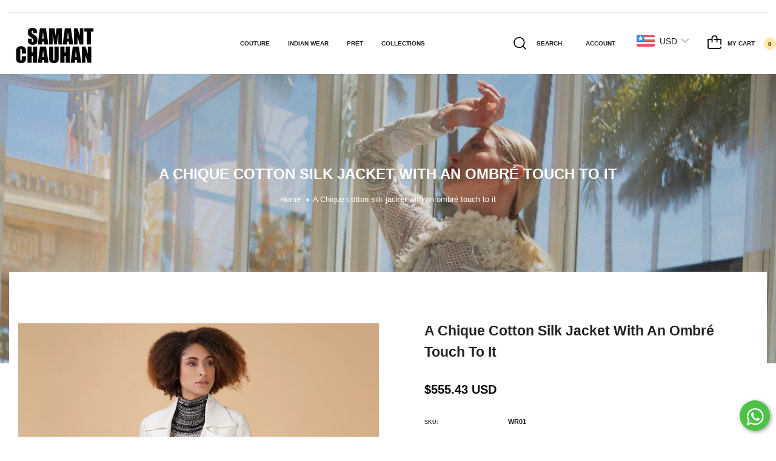

--- FILE ---
content_type: text/html; charset=utf-8
request_url: https://samantchauhan.com/products/a-chique-cotton-silk-jacket-with-an-ombre-touch-to-it
body_size: 35909
content:
<!doctype html>
<!--[if IE 9]> <html class="ie9 no-js" lang="en">Home 8<![endif]-->
<!--[if (gt IE 9)|!(IE)]><!-->
<html class="no-js" lang="en">
<!--<![endif]-->
  <head>
    <!-- Meta Pixel Code -->
<script>
!function(f,b,e,v,n,t,s)
{if(f.fbq)return;n=f.fbq=function(){n.callMethod?
n.callMethod.apply(n,arguments):n.queue.push(arguments)};
if(!f._fbq)f._fbq=n;n.push=n;n.loaded=!0;n.version='2.0';
n.queue=[];t=b.createElement(e);t.async=!0;
t.src=v;s=b.getElementsByTagName(e)[0];
s.parentNode.insertBefore(t,s)}(window, document,'script',
'https://connect.facebook.net/en_US/fbevents.js');
fbq('init', '687568809431301');
fbq('track', 'PageView');
</script>
<noscript><img height="1" width="1" style="display:none"
src="https://www.facebook.com/tr?id=687568809431301&ev=PageView&noscript=1"
/></noscript>
<!-- End Meta Pixel Code -->
  <!-- Meta Pixel Code -->
<script>
!function(f,b,e,v,n,t,s)
{if(f.fbq)return;n=f.fbq=function(){n.callMethod?
n.callMethod.apply(n,arguments):n.queue.push(arguments)};
if(!f._fbq)f._fbq=n;n.push=n;n.loaded=!0;n.version='2.0';
n.queue=[];t=b.createElement(e);t.async=!0;
t.src=v;s=b.getElementsByTagName(e)[0];
s.parentNode.insertBefore(t,s)}(window, document,'script',
'https://connect.facebook.net/en_US/fbevents.js');
fbq('init', '328263588310726');
fbq('track', 'PageView');
</script>
<noscript><img height="1" width="1" style="display:none"
src="https://www.facebook.com/tr?id=328263588310726&ev=PageView&noscript=1"
/></noscript>
<!-- End Meta Pixel Code -->
<script>
window.KiwiSizing = window.KiwiSizing === undefined ? {} : window.KiwiSizing;
KiwiSizing.shop = "samantchauhan.myshopify.com";


KiwiSizing.data = {
  collections: "313813794965,67360456770,347133509781",
  tags: "WinterRain",
  product: "7706116063381",
  vendor: "samantchauhan",
  type: "Apparel \u0026 Accessories",
  title: "A Chique cotton silk jacket with an ombré touch to it",
  images: ["\/\/samantchauhan.com\/cdn\/shop\/products\/a-chique-cotton-silk-jacket-with-an-ombre-touch-to-it-4069375.jpg?v=1752389390","\/\/samantchauhan.com\/cdn\/shop\/products\/a-chique-cotton-silk-jacket-with-an-ombre-touch-to-it-6394632.jpg?v=1752389391","\/\/samantchauhan.com\/cdn\/shop\/products\/a-chique-cotton-silk-jacket-with-an-ombre-touch-to-it-8804020.jpg?v=1752389391","\/\/samantchauhan.com\/cdn\/shop\/products\/a-chique-cotton-silk-jacket-with-an-ombre-touch-to-it-4522021.jpg?v=1752389391","\/\/samantchauhan.com\/cdn\/shop\/products\/a-chique-cotton-silk-jacket-with-an-ombre-touch-to-it-9588749.jpg?v=1752389392"],
  options: [{"name":"Size","position":1,"values":["S","M","L","XL","CUSTOM"]}],
  variants: [{"id":42874190463125,"title":"S","option1":"S","option2":null,"option3":null,"sku":"WR01","requires_shipping":true,"taxable":true,"featured_image":null,"available":true,"name":"A Chique cotton silk jacket with an ombré touch to it - S","public_title":"S","options":["S"],"price":5050000,"weight":0,"compare_at_price":null,"inventory_management":"shopify","barcode":"90463125","requires_selling_plan":false,"selling_plan_allocations":[],"quantity_rule":{"min":1,"max":null,"increment":1}},{"id":42874190495893,"title":"M","option1":"M","option2":null,"option3":null,"sku":"WR01","requires_shipping":true,"taxable":true,"featured_image":null,"available":true,"name":"A Chique cotton silk jacket with an ombré touch to it - M","public_title":"M","options":["M"],"price":5050000,"weight":0,"compare_at_price":null,"inventory_management":"shopify","barcode":"90495893","requires_selling_plan":false,"selling_plan_allocations":[],"quantity_rule":{"min":1,"max":null,"increment":1}},{"id":42874190528661,"title":"L","option1":"L","option2":null,"option3":null,"sku":"WR01","requires_shipping":true,"taxable":true,"featured_image":null,"available":true,"name":"A Chique cotton silk jacket with an ombré touch to it - L","public_title":"L","options":["L"],"price":5050000,"weight":0,"compare_at_price":null,"inventory_management":"shopify","barcode":"90528661","requires_selling_plan":false,"selling_plan_allocations":[],"quantity_rule":{"min":1,"max":null,"increment":1}},{"id":42874190561429,"title":"XL","option1":"XL","option2":null,"option3":null,"sku":"WR01","requires_shipping":true,"taxable":true,"featured_image":null,"available":true,"name":"A Chique cotton silk jacket with an ombré touch to it - XL","public_title":"XL","options":["XL"],"price":5050000,"weight":0,"compare_at_price":null,"inventory_management":"shopify","barcode":"90561429","requires_selling_plan":false,"selling_plan_allocations":[],"quantity_rule":{"min":1,"max":null,"increment":1}},{"id":42874190594197,"title":"CUSTOM","option1":"CUSTOM","option2":null,"option3":null,"sku":"WR01","requires_shipping":true,"taxable":true,"featured_image":null,"available":true,"name":"A Chique cotton silk jacket with an ombré touch to it - CUSTOM","public_title":"CUSTOM","options":["CUSTOM"],"price":5050000,"weight":0,"compare_at_price":null,"inventory_management":"shopify","barcode":"90594197","requires_selling_plan":false,"selling_plan_allocations":[],"quantity_rule":{"min":1,"max":null,"increment":1}}],
};

</script>
    <meta charset="utf-8">
    <meta http-equiv="X-UA-Compatible" content="IE=edge">
    <meta name="viewport" content="width=device-width,initial-scale=1,minimum-scale=1.0,maximum-scale=1.0,user-scalable=no">
    <meta name="theme-color" content="#1a1a1a">
    <link rel="canonical" href="https://samantchauhan.com/products/a-chique-cotton-silk-jacket-with-an-ombre-touch-to-it">

    
      <link rel="shortcut icon" href="//samantchauhan.com/cdn/shop/files/samant-chauhan-logo_32x32.svg?v=1679400368" type="image/png">
    

    
    <title>
      A Chique cotton silk jacket with an ombré touch to it
      
      
      
        &ndash; samantchauhan
      
    </title>

    
      <meta name="description" content="A Chique cotton silk jacket with an ombré touch to it, paired with beautifully embroidered white chanderi pants. Adding charm to the outfit is the chanderi crop top with a bigly embroidered neckline, hanging to which are pearl chains. Fabric: Cotton silk jacket, pants in denim Embroidery details: zardosi work embroider">
    
    





<meta property="og:site_name" content="samantchauhan">
<meta property="og:url" content="https://samantchauhan.com/products/a-chique-cotton-silk-jacket-with-an-ombre-touch-to-it">
<meta property="og:title" content="A Chique cotton silk jacket with an ombré touch to it">
<meta property="og:type" content="product">
<meta property="og:description" content="A Chique cotton silk jacket with an ombré touch to it, paired with beautifully embroidered white chanderi pants. Adding charm to the outfit is the chanderi crop top with a bigly embroidered neckline, hanging to which are pearl chains. Fabric: Cotton silk jacket, pants in denim Embroidery details: zardosi work embroider">

  <meta property="og:price:amount" content="50,500.00">
  <meta property="og:price:currency" content="INR">

<meta property="og:image" content="http://samantchauhan.com/cdn/shop/products/a-chique-cotton-silk-jacket-with-an-ombre-touch-to-it-4069375_1200x1200.jpg?v=1752389390"><meta property="og:image" content="http://samantchauhan.com/cdn/shop/products/a-chique-cotton-silk-jacket-with-an-ombre-touch-to-it-6394632_1200x1200.jpg?v=1752389391"><meta property="og:image" content="http://samantchauhan.com/cdn/shop/products/a-chique-cotton-silk-jacket-with-an-ombre-touch-to-it-8804020_1200x1200.jpg?v=1752389391">
<meta property="og:image:secure_url" content="https://samantchauhan.com/cdn/shop/products/a-chique-cotton-silk-jacket-with-an-ombre-touch-to-it-4069375_1200x1200.jpg?v=1752389390"><meta property="og:image:secure_url" content="https://samantchauhan.com/cdn/shop/products/a-chique-cotton-silk-jacket-with-an-ombre-touch-to-it-6394632_1200x1200.jpg?v=1752389391"><meta property="og:image:secure_url" content="https://samantchauhan.com/cdn/shop/products/a-chique-cotton-silk-jacket-with-an-ombre-touch-to-it-8804020_1200x1200.jpg?v=1752389391">


  <meta name="twitter:site" content="@https://x.com/samant_chauhan?lang=en">

<meta name="twitter:card" content="summary_large_image">
<meta name="twitter:title" content="A Chique cotton silk jacket with an ombré touch to it">
<meta name="twitter:description" content="A Chique cotton silk jacket with an ombré touch to it, paired with beautifully embroidered white chanderi pants. Adding charm to the outfit is the chanderi crop top with a bigly embroidered neckline, hanging to which are pearl chains. Fabric: Cotton silk jacket, pants in denim Embroidery details: zardosi work embroider">

    

    
<style data-shopify>
    

    
    :root {
        /*================ Color Variables ================*/
        --font-size-base: 1.3rem;
        --font-family-default: 'HelveticaNeue', 'Helvetica Neue', Helvetica, Arial, sans-serif;
        --font-family-primary: 'HelveticaNeue', 'Helvetica Neue', Helvetica, Arial, sans-serif;
        --bg-body: ;
        --theme-color-default: #1a1a1a;
        --theme-color-primary: #1a1a1a;
        --theme-color-hover: #535353;
        --theme-color-success: #494949;
        --theme-color-default-rgb: 26, 26, 26;
        --theme-color-primary-rgb: 26, 26, 26;
        --color-heading: #222222;
        --color-heading-rgb: 34, 34, 34;
        --color-heading-second: #444444;
        --color-heading-second-rgb: 68, 68, 68;
        --color-heading-three: ;
        --color-heading-sub: #666666;
        --color-menu: #222222;
        --color-menu-sticky: ;
        --color-sub-menu: ;
        --color-title-megamenu: ;
        --color-text: #909090;
        --color-body-text: #2d2d2d;
        --color-body-text-rgb: 45, 45, 45;
        --color-default: #000000;
        --color-default-rgb: 0, 0, 0;
        --color-button: #1a1a1a;
        --color-button-hover: #e8e8e8;
        --color-button-text: #2d2d2d;
        --color-link: --color-body-text;
        --color-input: #1a1a1a;
        --opacity-link-hover: 1;
        --transition-drawer: all 0.45s cubic-bezier(0.29, 0.63, 0.44, 1);
        --transition-link-hover: 0.1s cubic-bezier(0.44, 0.13, 0.48, 0.87);
        --color-drawer-background: rgba(0, 0, 0, 0.6);
        --color-bg-alt: rgba(45, 45, 45, 0.05);
        --color-bg-product: #f5f5f5;
        --color-border: #1a1a1a;
        --color-border-rgb: 26, 26, 26;
        --color-border-second: ;
        --border-radius-product-image: px;
        --color-product-item: ;
        --color-product-name: ;
        --color-title-product: #222222;
        --color-product-name-rgb: ;
        --color-price: ;
        --color-reduced-price: ;
        --color-product-add: ;
        --bg-product-icon: ;
        --color-product-border: ;
        --color-product-icon: ;
        --color-product-icon-rgb: ;
        --color-badge-new: ;
        --color-badge-sale: ;
    }
</style>

    <link href="https://cdnjs.cloudflare.com/ajax/libs/material-design-iconic-font/2.2.0/css/material-design-iconic-font.min.css"rel="stylesheet" media="all">

    

<link href="//samantchauhan.com/cdn/shop/t/6/assets/bootstrap.min.css?v=18706613020803973201680524548" rel="stylesheet" type="text/css" media="all" />
<link href="//samantchauhan.com/cdn/shop/t/6/assets/font-awesome.min.css?v=21869632697367095781680524548" rel="stylesheet" type="text/css" media="all" />
<link href="//samantchauhan.com/cdn/shop/t/6/assets/animate.min.css?v=107255086760377874081680524548" rel="stylesheet" type="text/css" media="all" />
<link href="//samantchauhan.com/cdn/shop/t/6/assets/owl.carousel.min.css?v=120208966685470372671680524548" rel="stylesheet" type="text/css" media="all" />
<link href="//samantchauhan.com/cdn/shop/t/6/assets/owl.theme.default.css?v=74038985526573407491680524548" rel="stylesheet" type="text/css" media="all" />
<link href="//samantchauhan.com/cdn/shop/t/6/assets/jquery.mmenu.all.css?v=48866795908420843231680524548" rel="stylesheet" type="text/css" media="all" />
<link href="//samantchauhan.com/cdn/shop/t/6/assets/jquery.ui.min.css?v=1341849733640755171680524548" rel="stylesheet" type="text/css" media="all" />
<link href="//samantchauhan.com/cdn/shop/t/6/assets/magnific-popup.css?v=132480416806756079081680524548" rel="stylesheet" type="text/css" media="all" />
<link href="//samantchauhan.com/cdn/shop/t/6/assets/novstyle.css?v=126106820433725805081766432520" rel="stylesheet" type="text/css" media="all" />
    

<script>
  var theme = {
    strings: {
      select_options: "Select Options",
      addToCart: "Add to bag",
      preorder: "Pre - Order",
      soldOut: "Sold out",
      unavailable: "Unavailable",
      showMore: "Show More",
      showLess: "Show Less",
      addressError: "Error looking up that address",
      addressNoResults: "No results for that address",
      addressQueryLimit: "You have exceeded the Google API usage limit. Consider upgrading to a \u003ca href=\"https:\/\/developers.google.com\/maps\/premium\/usage-limits\"\u003ePremium Plan\u003c\/a\u003e.",
      authError: "There was a problem authenticating your Google Maps account.",
      total: "Total",
      spend: "Spend",
      content_threshold: "Congratulations! You\u0026#39;ve got free shipping!",
      spend__html: "for free shipping",
      check_out: "Check out",
      remove: "Remove",
      remove_wishlist: "Remove Wishlist",
      add_to_wishlist: "Translation missing: en.wishlist.wishlist.add_to_wishlist",
      added_to_wishlist: "Translation missing: en.wishlist.wishlist.added_to_wishlist",
      view_cart: "View Cart",
      cart_empty: "Your cart is currently empty.",
      continue_shopping: "Continue shopping"
    },
    moneyFormat: "\u003cspan class=money\u003e\u003cspan class=money\u003eRs. {{amount}}\u003c\/span\u003e\u003c\/span\u003e",
    moneyFormatnojson: "\u003cspan class=money\u003e\u003cspan class=money\u003eRs. {{amount}}\u003c\/span\u003e\u003c\/span\u003e",
    freeshipping_value: 50000,
    show_free_shipping: false
  }
  window.file_url = '//samantchauhan.com/cdn/shop/files/?v=9929';
  window.asset_url = '//samantchauhan.com/cdn/shop/t/6/assets/?v=9929';
  window.sidebar_multichoise = true;
  document.documentElement.className = document.documentElement.className.replace('no-js', 'js');
  window.router = "";
</script>
<script src="//samantchauhan.com/cdn/shop/t/6/assets/match-media.min.js?v=1334819207663634261680524548" type="text/javascript"></script>
<script src="//samantchauhan.com/cdn/shop/t/6/assets/jquery.2.2.4.min.js?v=170292810914880420831680524548" type="text/javascript"></script>

<script src="//samantchauhan.com/cdn/shop/t/6/assets/vendor.js?v=174885618404995201181680524548" defer="defer"></script>
<script src="//samantchauhan.com/cdn/shopifycloud/storefront/assets/themes_support/api.jquery-7ab1a3a4.js" type="text/javascript"></script>
<script src="//samantchauhan.com/cdn/shopifycloud/storefront/assets/themes_support/option_selection-b017cd28.js" type="text/javascript"></script>
<script src="//samantchauhan.com/cdn/shop/t/6/assets/history.js?v=119181448625230072001680524548" type="text/javascript"></script>

<script src="//samantchauhan.com/cdn/shop/t/6/assets/jquery.owl.carousel.min.js?v=12022077702122509501680524548" defer="defer"></script>
<script src="//samantchauhan.com/cdn/shop/t/6/assets/jquery.mmenu.all.min.js?v=22709617378688576351680524548" defer="defer"></script>

  <script src="//samantchauhan.com/cdn/shop/t/6/assets/jquery.sticky-kit.min.js?v=160477858788095094721680524548" defer="defer"></script>

<script src="//samantchauhan.com/cdn/shop/t/6/assets/handlebars.min.js?v=137748483091509360041680524548" defer="defer"></script>
<script src="//samantchauhan.com/cdn/shop/t/6/assets/ajax-cart.js?v=55869123081214727211680524548" defer="defer"></script>
<script>
  jQuery(function($) {
    ajaxCart.init({
      moneyFormat: "\u003cspan class=money\u003e\u003cspan class=money\u003eRs. {{amount}}\u003c\/span\u003e\u003c\/span\u003e"
    });
  });
  jQuery('body').on('afterCartLoad.ajaxCart', function(evt, cart) {
  });
</script>

  <script type="text/javascript" src="//samantchauhan.com/cdn/shop/t/6/assets/jquery.zoom.min.js?v=182377610406855763981680524548" defer="defer">

<script src="//samantchauhan.com/cdn/shop/t/6/assets/jquery.countdown.js?v=120216172512754458201680524548" defer="defer"></script>
<script src="//samantchauhan.com/cdn/shop/t/6/assets/lazysizes.min.js?v=21007314946311975371680524548" defer="defer"></script>
<script src="//samantchauhan.com/cdn/shop/t/6/assets/jquery.lazy.min.js?v=123022637418636657741680524548" defer="defer"></script>
<script src="//samantchauhan.com/cdn/shop/t/6/assets/jquery.magnific-popup.min.js?v=99444126961578649851680524548" defer="defer"></script>
<script src="//samantchauhan.com/cdn/shop/t/6/assets/jquery.fancybox.min.js?v=97083467320205814591680524548" defer="defer" ></script>
<script src="//samantchauhan.com/cdn/shop/t/6/assets/wow.min.js?v=102543346976209185521680524548" defer="defer" ></script>
<script src="//samantchauhan.com/cdn/shop/t/6/assets/swiper.min.js?v=127326580011275685951680524548" defer="defer" ></script>
<script src="//samantchauhan.com/cdn/shop/t/6/assets/theme.js?v=96009617047677463691680524548" defer="defer"></script>
<script src="//samantchauhan.com/cdn/shop/t/6/assets/global.js?v=6084647055245800871688545914" defer="defer"></script>
    <script src="//samantchauhan.com/cdn/shop/t/6/assets/shopify_global.js?v=168828163525821778271680524548" defer="defer"></script>
  <script>window.performance && window.performance.mark && window.performance.mark('shopify.content_for_header.start');</script><meta name="google-site-verification" content="SRIm9i08Lpm3gKYaiQUkttbg9gt5jDEJp4cSFjOjCQ0">
<meta id="shopify-digital-wallet" name="shopify-digital-wallet" content="/8834416706/digital_wallets/dialog">
<link rel="alternate" hreflang="x-default" href="https://samantchauhan.com/products/a-chique-cotton-silk-jacket-with-an-ombre-touch-to-it">
<link rel="alternate" hreflang="en" href="https://samantchauhan.com/products/a-chique-cotton-silk-jacket-with-an-ombre-touch-to-it">
<link rel="alternate" hreflang="ar" href="https://samantchauhan.com/ar/products/a-chique-cotton-silk-jacket-with-an-ombre-touch-to-it">
<link rel="alternate" hreflang="af" href="https://samantchauhan.com/af/products/a-chique-cotton-silk-jacket-with-an-ombre-touch-to-it">
<link rel="alternate" hreflang="cs" href="https://samantchauhan.com/cs/products/a-chique-cotton-silk-jacket-with-an-ombre-touch-to-it">
<link rel="alternate" hreflang="de" href="https://samantchauhan.com/de/products/a-chique-cotton-silk-jacket-with-an-ombre-touch-to-it">
<link rel="alternate" hreflang="es" href="https://samantchauhan.com/es/products/a-chique-cotton-silk-jacket-with-an-ombre-touch-to-it">
<link rel="alternate" hreflang="fr" href="https://samantchauhan.com/fr/products/a-chique-cotton-silk-jacket-with-an-ombre-touch-to-it">
<link rel="alternate" hreflang="hi" href="https://samantchauhan.com/hi/products/a-chique-cotton-silk-jacket-with-an-ombre-touch-to-it">
<link rel="alternate" hreflang="it" href="https://samantchauhan.com/it/products/a-chique-cotton-silk-jacket-with-an-ombre-touch-to-it">
<link rel="alternate" hreflang="ko" href="https://samantchauhan.com/ko/products/a-chique-cotton-silk-jacket-with-an-ombre-touch-to-it">
<link rel="alternate" hreflang="nl" href="https://samantchauhan.com/nl/products/a-chique-cotton-silk-jacket-with-an-ombre-touch-to-it">
<link rel="alternate" hreflang="ur" href="https://samantchauhan.com/ur/products/a-chique-cotton-silk-jacket-with-an-ombre-touch-to-it">
<link rel="alternate" hreflang="vi" href="https://samantchauhan.com/vi/products/a-chique-cotton-silk-jacket-with-an-ombre-touch-to-it">
<link rel="alternate" type="application/json+oembed" href="https://samantchauhan.com/products/a-chique-cotton-silk-jacket-with-an-ombre-touch-to-it.oembed">
<script async="async" src="/checkouts/internal/preloads.js?locale=en-IN"></script>
<script id="shopify-features" type="application/json">{"accessToken":"848622330d5680d0d3013b29e77a98e6","betas":["rich-media-storefront-analytics"],"domain":"samantchauhan.com","predictiveSearch":true,"shopId":8834416706,"locale":"en"}</script>
<script>var Shopify = Shopify || {};
Shopify.shop = "samantchauhan.myshopify.com";
Shopify.locale = "en";
Shopify.currency = {"active":"INR","rate":"1.0"};
Shopify.country = "IN";
Shopify.theme = {"name":"Samant_Chauhan","id":133782077589,"schema_name":"Vinova Salehup","schema_version":"2.0","theme_store_id":null,"role":"main"};
Shopify.theme.handle = "null";
Shopify.theme.style = {"id":null,"handle":null};
Shopify.cdnHost = "samantchauhan.com/cdn";
Shopify.routes = Shopify.routes || {};
Shopify.routes.root = "/";</script>
<script type="module">!function(o){(o.Shopify=o.Shopify||{}).modules=!0}(window);</script>
<script>!function(o){function n(){var o=[];function n(){o.push(Array.prototype.slice.apply(arguments))}return n.q=o,n}var t=o.Shopify=o.Shopify||{};t.loadFeatures=n(),t.autoloadFeatures=n()}(window);</script>
<script id="shop-js-analytics" type="application/json">{"pageType":"product"}</script>
<script defer="defer" async type="module" src="//samantchauhan.com/cdn/shopifycloud/shop-js/modules/v2/client.init-shop-cart-sync_BdyHc3Nr.en.esm.js"></script>
<script defer="defer" async type="module" src="//samantchauhan.com/cdn/shopifycloud/shop-js/modules/v2/chunk.common_Daul8nwZ.esm.js"></script>
<script type="module">
  await import("//samantchauhan.com/cdn/shopifycloud/shop-js/modules/v2/client.init-shop-cart-sync_BdyHc3Nr.en.esm.js");
await import("//samantchauhan.com/cdn/shopifycloud/shop-js/modules/v2/chunk.common_Daul8nwZ.esm.js");

  window.Shopify.SignInWithShop?.initShopCartSync?.({"fedCMEnabled":true,"windoidEnabled":true});

</script>
<script>(function() {
  var isLoaded = false;
  function asyncLoad() {
    if (isLoaded) return;
    isLoaded = true;
    var urls = ["https:\/\/atlantis.live.zoko.io\/scripts\/main.js?v=v2\u0026shop=samantchauhan.myshopify.com"];
    for (var i = 0; i < urls.length; i++) {
      var s = document.createElement('script');
      s.type = 'text/javascript';
      s.async = true;
      s.src = urls[i];
      var x = document.getElementsByTagName('script')[0];
      x.parentNode.insertBefore(s, x);
    }
  };
  if(window.attachEvent) {
    window.attachEvent('onload', asyncLoad);
  } else {
    window.addEventListener('load', asyncLoad, false);
  }
})();</script>
<script id="__st">var __st={"a":8834416706,"offset":-18000,"reqid":"95dfe98f-e6a1-4244-8159-8b46534de132-1768993633","pageurl":"samantchauhan.com\/products\/a-chique-cotton-silk-jacket-with-an-ombre-touch-to-it","u":"3a6565080dbc","p":"product","rtyp":"product","rid":7706116063381};</script>
<script>window.ShopifyPaypalV4VisibilityTracking = true;</script>
<script id="captcha-bootstrap">!function(){'use strict';const t='contact',e='account',n='new_comment',o=[[t,t],['blogs',n],['comments',n],[t,'customer']],c=[[e,'customer_login'],[e,'guest_login'],[e,'recover_customer_password'],[e,'create_customer']],r=t=>t.map((([t,e])=>`form[action*='/${t}']:not([data-nocaptcha='true']) input[name='form_type'][value='${e}']`)).join(','),a=t=>()=>t?[...document.querySelectorAll(t)].map((t=>t.form)):[];function s(){const t=[...o],e=r(t);return a(e)}const i='password',u='form_key',d=['recaptcha-v3-token','g-recaptcha-response','h-captcha-response',i],f=()=>{try{return window.sessionStorage}catch{return}},m='__shopify_v',_=t=>t.elements[u];function p(t,e,n=!1){try{const o=window.sessionStorage,c=JSON.parse(o.getItem(e)),{data:r}=function(t){const{data:e,action:n}=t;return t[m]||n?{data:e,action:n}:{data:t,action:n}}(c);for(const[e,n]of Object.entries(r))t.elements[e]&&(t.elements[e].value=n);n&&o.removeItem(e)}catch(o){console.error('form repopulation failed',{error:o})}}const l='form_type',E='cptcha';function T(t){t.dataset[E]=!0}const w=window,h=w.document,L='Shopify',v='ce_forms',y='captcha';let A=!1;((t,e)=>{const n=(g='f06e6c50-85a8-45c8-87d0-21a2b65856fe',I='https://cdn.shopify.com/shopifycloud/storefront-forms-hcaptcha/ce_storefront_forms_captcha_hcaptcha.v1.5.2.iife.js',D={infoText:'Protected by hCaptcha',privacyText:'Privacy',termsText:'Terms'},(t,e,n)=>{const o=w[L][v],c=o.bindForm;if(c)return c(t,g,e,D).then(n);var r;o.q.push([[t,g,e,D],n]),r=I,A||(h.body.append(Object.assign(h.createElement('script'),{id:'captcha-provider',async:!0,src:r})),A=!0)});var g,I,D;w[L]=w[L]||{},w[L][v]=w[L][v]||{},w[L][v].q=[],w[L][y]=w[L][y]||{},w[L][y].protect=function(t,e){n(t,void 0,e),T(t)},Object.freeze(w[L][y]),function(t,e,n,w,h,L){const[v,y,A,g]=function(t,e,n){const i=e?o:[],u=t?c:[],d=[...i,...u],f=r(d),m=r(i),_=r(d.filter((([t,e])=>n.includes(e))));return[a(f),a(m),a(_),s()]}(w,h,L),I=t=>{const e=t.target;return e instanceof HTMLFormElement?e:e&&e.form},D=t=>v().includes(t);t.addEventListener('submit',(t=>{const e=I(t);if(!e)return;const n=D(e)&&!e.dataset.hcaptchaBound&&!e.dataset.recaptchaBound,o=_(e),c=g().includes(e)&&(!o||!o.value);(n||c)&&t.preventDefault(),c&&!n&&(function(t){try{if(!f())return;!function(t){const e=f();if(!e)return;const n=_(t);if(!n)return;const o=n.value;o&&e.removeItem(o)}(t);const e=Array.from(Array(32),(()=>Math.random().toString(36)[2])).join('');!function(t,e){_(t)||t.append(Object.assign(document.createElement('input'),{type:'hidden',name:u})),t.elements[u].value=e}(t,e),function(t,e){const n=f();if(!n)return;const o=[...t.querySelectorAll(`input[type='${i}']`)].map((({name:t})=>t)),c=[...d,...o],r={};for(const[a,s]of new FormData(t).entries())c.includes(a)||(r[a]=s);n.setItem(e,JSON.stringify({[m]:1,action:t.action,data:r}))}(t,e)}catch(e){console.error('failed to persist form',e)}}(e),e.submit())}));const S=(t,e)=>{t&&!t.dataset[E]&&(n(t,e.some((e=>e===t))),T(t))};for(const o of['focusin','change'])t.addEventListener(o,(t=>{const e=I(t);D(e)&&S(e,y())}));const B=e.get('form_key'),M=e.get(l),P=B&&M;t.addEventListener('DOMContentLoaded',(()=>{const t=y();if(P)for(const e of t)e.elements[l].value===M&&p(e,B);[...new Set([...A(),...v().filter((t=>'true'===t.dataset.shopifyCaptcha))])].forEach((e=>S(e,t)))}))}(h,new URLSearchParams(w.location.search),n,t,e,['guest_login'])})(!0,!0)}();</script>
<script integrity="sha256-4kQ18oKyAcykRKYeNunJcIwy7WH5gtpwJnB7kiuLZ1E=" data-source-attribution="shopify.loadfeatures" defer="defer" src="//samantchauhan.com/cdn/shopifycloud/storefront/assets/storefront/load_feature-a0a9edcb.js" crossorigin="anonymous"></script>
<script data-source-attribution="shopify.dynamic_checkout.dynamic.init">var Shopify=Shopify||{};Shopify.PaymentButton=Shopify.PaymentButton||{isStorefrontPortableWallets:!0,init:function(){window.Shopify.PaymentButton.init=function(){};var t=document.createElement("script");t.src="https://samantchauhan.com/cdn/shopifycloud/portable-wallets/latest/portable-wallets.en.js",t.type="module",document.head.appendChild(t)}};
</script>
<script data-source-attribution="shopify.dynamic_checkout.buyer_consent">
  function portableWalletsHideBuyerConsent(e){var t=document.getElementById("shopify-buyer-consent"),n=document.getElementById("shopify-subscription-policy-button");t&&n&&(t.classList.add("hidden"),t.setAttribute("aria-hidden","true"),n.removeEventListener("click",e))}function portableWalletsShowBuyerConsent(e){var t=document.getElementById("shopify-buyer-consent"),n=document.getElementById("shopify-subscription-policy-button");t&&n&&(t.classList.remove("hidden"),t.removeAttribute("aria-hidden"),n.addEventListener("click",e))}window.Shopify?.PaymentButton&&(window.Shopify.PaymentButton.hideBuyerConsent=portableWalletsHideBuyerConsent,window.Shopify.PaymentButton.showBuyerConsent=portableWalletsShowBuyerConsent);
</script>
<script>
  function portableWalletsCleanup(e){e&&e.src&&console.error("Failed to load portable wallets script "+e.src);var t=document.querySelectorAll("shopify-accelerated-checkout .shopify-payment-button__skeleton, shopify-accelerated-checkout-cart .wallet-cart-button__skeleton"),e=document.getElementById("shopify-buyer-consent");for(let e=0;e<t.length;e++)t[e].remove();e&&e.remove()}function portableWalletsNotLoadedAsModule(e){e instanceof ErrorEvent&&"string"==typeof e.message&&e.message.includes("import.meta")&&"string"==typeof e.filename&&e.filename.includes("portable-wallets")&&(window.removeEventListener("error",portableWalletsNotLoadedAsModule),window.Shopify.PaymentButton.failedToLoad=e,"loading"===document.readyState?document.addEventListener("DOMContentLoaded",window.Shopify.PaymentButton.init):window.Shopify.PaymentButton.init())}window.addEventListener("error",portableWalletsNotLoadedAsModule);
</script>

<script type="module" src="https://samantchauhan.com/cdn/shopifycloud/portable-wallets/latest/portable-wallets.en.js" onError="portableWalletsCleanup(this)" crossorigin="anonymous"></script>
<script nomodule>
  document.addEventListener("DOMContentLoaded", portableWalletsCleanup);
</script>

<link id="shopify-accelerated-checkout-styles" rel="stylesheet" media="screen" href="https://samantchauhan.com/cdn/shopifycloud/portable-wallets/latest/accelerated-checkout-backwards-compat.css" crossorigin="anonymous">
<style id="shopify-accelerated-checkout-cart">
        #shopify-buyer-consent {
  margin-top: 1em;
  display: inline-block;
  width: 100%;
}

#shopify-buyer-consent.hidden {
  display: none;
}

#shopify-subscription-policy-button {
  background: none;
  border: none;
  padding: 0;
  text-decoration: underline;
  font-size: inherit;
  cursor: pointer;
}

#shopify-subscription-policy-button::before {
  box-shadow: none;
}

      </style>

<script>window.performance && window.performance.mark && window.performance.mark('shopify.content_for_header.end');</script>
  
<!-- Google tag (gtag.js) -->
<script async src="https://www.googletagmanager.com/gtag/js?id=G-SFESLX5GFK"></script>
<script>
  window.dataLayer = window.dataLayer || [];
  function gtag(){dataLayer.push(arguments);}
  gtag('js', new Date());

  gtag('config', 'G-SFESLX5GFK');
</script>
    
  <!-- BEGIN app block: shopify://apps/klaviyo-email-marketing-sms/blocks/klaviyo-onsite-embed/2632fe16-c075-4321-a88b-50b567f42507 -->












  <script async src="https://static.klaviyo.com/onsite/js/XMKuw8/klaviyo.js?company_id=XMKuw8"></script>
  <script>!function(){if(!window.klaviyo){window._klOnsite=window._klOnsite||[];try{window.klaviyo=new Proxy({},{get:function(n,i){return"push"===i?function(){var n;(n=window._klOnsite).push.apply(n,arguments)}:function(){for(var n=arguments.length,o=new Array(n),w=0;w<n;w++)o[w]=arguments[w];var t="function"==typeof o[o.length-1]?o.pop():void 0,e=new Promise((function(n){window._klOnsite.push([i].concat(o,[function(i){t&&t(i),n(i)}]))}));return e}}})}catch(n){window.klaviyo=window.klaviyo||[],window.klaviyo.push=function(){var n;(n=window._klOnsite).push.apply(n,arguments)}}}}();</script>

  
    <script id="viewed_product">
      if (item == null) {
        var _learnq = _learnq || [];

        var MetafieldReviews = null
        var MetafieldYotpoRating = null
        var MetafieldYotpoCount = null
        var MetafieldLooxRating = null
        var MetafieldLooxCount = null
        var okendoProduct = null
        var okendoProductReviewCount = null
        var okendoProductReviewAverageValue = null
        try {
          // The following fields are used for Customer Hub recently viewed in order to add reviews.
          // This information is not part of __kla_viewed. Instead, it is part of __kla_viewed_reviewed_items
          MetafieldReviews = {};
          MetafieldYotpoRating = null
          MetafieldYotpoCount = null
          MetafieldLooxRating = null
          MetafieldLooxCount = null

          okendoProduct = null
          // If the okendo metafield is not legacy, it will error, which then requires the new json formatted data
          if (okendoProduct && 'error' in okendoProduct) {
            okendoProduct = null
          }
          okendoProductReviewCount = okendoProduct ? okendoProduct.reviewCount : null
          okendoProductReviewAverageValue = okendoProduct ? okendoProduct.reviewAverageValue : null
        } catch (error) {
          console.error('Error in Klaviyo onsite reviews tracking:', error);
        }

        var item = {
          Name: "A Chique cotton silk jacket with an ombré touch to it",
          ProductID: 7706116063381,
          Categories: ["Jacket Set","Ready to Wear","Winter Rain"],
          ImageURL: "https://samantchauhan.com/cdn/shop/products/a-chique-cotton-silk-jacket-with-an-ombre-touch-to-it-4069375_grande.jpg?v=1752389390",
          URL: "https://samantchauhan.com/products/a-chique-cotton-silk-jacket-with-an-ombre-touch-to-it",
          Brand: "samantchauhan",
          Price: "Rs. 50,500.00",
          Value: "50,500.00",
          CompareAtPrice: "Rs. 0.00"
        };
        _learnq.push(['track', 'Viewed Product', item]);
        _learnq.push(['trackViewedItem', {
          Title: item.Name,
          ItemId: item.ProductID,
          Categories: item.Categories,
          ImageUrl: item.ImageURL,
          Url: item.URL,
          Metadata: {
            Brand: item.Brand,
            Price: item.Price,
            Value: item.Value,
            CompareAtPrice: item.CompareAtPrice
          },
          metafields:{
            reviews: MetafieldReviews,
            yotpo:{
              rating: MetafieldYotpoRating,
              count: MetafieldYotpoCount,
            },
            loox:{
              rating: MetafieldLooxRating,
              count: MetafieldLooxCount,
            },
            okendo: {
              rating: okendoProductReviewAverageValue,
              count: okendoProductReviewCount,
            }
          }
        }]);
      }
    </script>
  




  <script>
    window.klaviyoReviewsProductDesignMode = false
  </script>







<!-- END app block --><!-- BEGIN app block: shopify://apps/bucks/blocks/app-embed/4f0a9b06-9da4-4a49-b378-2de9d23a3af3 -->
<script>
  window.bucksCC = window.bucksCC || {};
  window.bucksCC.metaConfig = {};
  window.bucksCC.reConvert = function() {};
  "function" != typeof Object.assign && (Object.assign = function(n) {
    if (null == n) 
      throw new TypeError("Cannot convert undefined or null to object");
    



    for (var r = Object(n), t = 1; t < arguments.length; t++) {
      var e = arguments[t];
      if (null != e) 
        for (var o in e) 
          e.hasOwnProperty(o) && (r[o] = e[o])
    }
    return r
  });

const bucks_validateJson = json => {
    let checkedJson;
    try {
        checkedJson = JSON.parse(json);
    } catch (error) { }
    return checkedJson;
};

  const bucks_encodedData = "[base64]";

  const bucks_myshopifyDomain = "samantchauhan.com";

  const decodedURI = atob(bucks_encodedData);
  const bucks_decodedString = decodeURIComponent(decodedURI);


  const bucks_parsedData = bucks_validateJson(bucks_decodedString) || {};
  Object.assign(window.bucksCC.metaConfig, {

    ... bucks_parsedData,
    money_format: "\u003cspan class=money\u003e\u003cspan class=money\u003eRs. {{amount}}\u003c\/span\u003e\u003c\/span\u003e",
    money_with_currency_format: "\u003cspan class=money\u003e\u003cspan class=money\u003eRs. {{amount}}\u003c\/span\u003e\u003c\/span\u003e",
    userCurrency: "INR"

  });
  window.bucksCC.reConvert = function() {};
  window.bucksCC.themeAppExtension = true;
  window.bucksCC.metaConfig.multiCurrencies = [];
  window.bucksCC.localization = {};
  
  

  window.bucksCC.localization.availableCountries = ["AF","AX","AL","DZ","AD","AO","AI","AG","AR","AM","AW","AC","AU","AT","AZ","BS","BH","BD","BB","BY","BE","BZ","BJ","BM","BT","BO","BA","BW","BR","IO","VG","BN","BG","BF","BI","KH","CM","CA","CV","BQ","KY","CF","TD","CL","CN","CX","CC","CO","KM","CG","CD","CK","CR","CI","HR","CW","CY","CZ","DK","DJ","DM","DO","EC","EG","SV","GQ","ER","EE","SZ","ET","FK","FO","FJ","FI","FR","GF","PF","TF","GA","GM","GE","DE","GH","GI","GR","GL","GD","GP","GT","GG","GN","GW","GY","HT","HN","HK","HU","IS","IN","ID","IQ","IE","IM","IL","IT","JM","JP","JE","JO","KZ","KE","KI","XK","KW","KG","LA","LV","LB","LS","LR","LY","LI","LT","LU","MO","MG","MW","MY","MV","ML","MT","MQ","MR","MU","YT","MX","MD","MC","MN","ME","MS","MA","MZ","MM","NA","NR","NP","NL","NC","NZ","NI","NE","NG","NU","NF","MK","NO","OM","PK","PS","PA","PG","PY","PE","PH","PN","PL","PT","QA","RE","RO","RU","RW","WS","SM","ST","SA","SN","RS","SC","SL","SG","SX","SK","SI","SB","SO","ZA","GS","KR","SS","ES","LK","BL","SH","KN","LC","MF","PM","VC","SD","SR","SJ","SE","CH","TW","TJ","TZ","TH","TL","TG","TK","TO","TT","TA","TN","TR","TM","TC","TV","UM","UG","UA","AE","GB","US","UY","UZ","VU","VA","VE","VN","WF","EH","YE","ZM","ZW"];
  window.bucksCC.localization.availableLanguages = ["en","ar","af","cs","de","es","fr","hi","it","ko","nl","ur","vi"];

  
  window.bucksCC.metaConfig.multiCurrencies = "INR".split(',') || '';
  window.bucksCC.metaConfig.cartCurrency = "INR" || '';

  if ((((window || {}).bucksCC || {}).metaConfig || {}).instantLoader) {
    self.fetch || (self.fetch = function(e, n) {
      return n = n || {},
      new Promise(function(t, s) {
        var r = new XMLHttpRequest,
          o = [],
          u = [],
          i = {},
          a = function() {
            return {
              ok: 2 == (r.status / 100 | 0),
              statusText: r.statusText,
              status: r.status,
              url: r.responseURL,
              text: function() {
                return Promise.resolve(r.responseText)
              },
              json: function() {
                return Promise.resolve(JSON.parse(r.responseText))
              },
              blob: function() {
                return Promise.resolve(new Blob([r.response]))
              },
              clone: a,
              headers: {
                keys: function() {
                  return o
                },
                entries: function() {
                  return u
                },
                get: function(e) {
                  return i[e.toLowerCase()]
                },
                has: function(e) {
                  return e.toLowerCase() in i
                }
              }
            }
          };
        for (var c in r.open(n.method || "get", e, !0), r.onload = function() {
          r.getAllResponseHeaders().replace(/^(.*?):[^S\n]*([sS]*?)$/gm, function(e, n, t) {
            o.push(n = n.toLowerCase()),
            u.push([n, t]),
            i[n] = i[n]
              ? i[n] + "," + t
              : t
          }),
          t(a())
        },
        r.onerror = s,
        r.withCredentials = "include" == n.credentials,
        n.headers) 
          r.setRequestHeader(c, n.headers[c]);
        r.send(n.body || null)
      })
    });
    !function() {
      function t(t) {
        const e = document.createElement("style");
        e.innerText = t,
        document.head.appendChild(e)
      }
      function e(t) {
        const e = document.createElement("script");
        e.type = "text/javascript",
        e.text = t,
        document.head.appendChild(e),
        console.log("%cBUCKSCC: Instant Loader Activated ⚡️", "background: #1c64f6; color: #fff; font-size: 12px; font-weight:bold; padding: 5px 10px; border-radius: 3px")
      }
      let n = sessionStorage.getItem("bucksccHash");
      (
        n = n
          ? JSON.parse(n)
          : null
      )
        ? e(n)
        : fetch(`https://${bucks_myshopifyDomain}/apps/buckscc/sdk.min.js`, {mode: "no-cors"}).then(function(t) {
          return t.text()
        }).then(function(t) {
          if ((t || "").length > 100) {
            const o = JSON.stringify(t);
            sessionStorage.setItem("bucksccHash", o),
            n = t,
            e(t)
          }
        })
    }();
  }

  const themeAppExLoadEvent = new Event("BUCKSCC_THEME-APP-EXTENSION_LOADED", { bubbles: true, cancelable: false });

  // Dispatch the custom event on the window
  window.dispatchEvent(themeAppExLoadEvent);

</script><!-- END app block --><script src="https://cdn.shopify.com/extensions/019ba2d3-5579-7382-9582-e9b49f858129/bucks-23/assets/widgetLoader.js" type="text/javascript" defer="defer"></script>
<link href="https://monorail-edge.shopifysvc.com" rel="dns-prefetch">
<script>(function(){if ("sendBeacon" in navigator && "performance" in window) {try {var session_token_from_headers = performance.getEntriesByType('navigation')[0].serverTiming.find(x => x.name == '_s').description;} catch {var session_token_from_headers = undefined;}var session_cookie_matches = document.cookie.match(/_shopify_s=([^;]*)/);var session_token_from_cookie = session_cookie_matches && session_cookie_matches.length === 2 ? session_cookie_matches[1] : "";var session_token = session_token_from_headers || session_token_from_cookie || "";function handle_abandonment_event(e) {var entries = performance.getEntries().filter(function(entry) {return /monorail-edge.shopifysvc.com/.test(entry.name);});if (!window.abandonment_tracked && entries.length === 0) {window.abandonment_tracked = true;var currentMs = Date.now();var navigation_start = performance.timing.navigationStart;var payload = {shop_id: 8834416706,url: window.location.href,navigation_start,duration: currentMs - navigation_start,session_token,page_type: "product"};window.navigator.sendBeacon("https://monorail-edge.shopifysvc.com/v1/produce", JSON.stringify({schema_id: "online_store_buyer_site_abandonment/1.1",payload: payload,metadata: {event_created_at_ms: currentMs,event_sent_at_ms: currentMs}}));}}window.addEventListener('pagehide', handle_abandonment_event);}}());</script>
<script id="web-pixels-manager-setup">(function e(e,d,r,n,o){if(void 0===o&&(o={}),!Boolean(null===(a=null===(i=window.Shopify)||void 0===i?void 0:i.analytics)||void 0===a?void 0:a.replayQueue)){var i,a;window.Shopify=window.Shopify||{};var t=window.Shopify;t.analytics=t.analytics||{};var s=t.analytics;s.replayQueue=[],s.publish=function(e,d,r){return s.replayQueue.push([e,d,r]),!0};try{self.performance.mark("wpm:start")}catch(e){}var l=function(){var e={modern:/Edge?\/(1{2}[4-9]|1[2-9]\d|[2-9]\d{2}|\d{4,})\.\d+(\.\d+|)|Firefox\/(1{2}[4-9]|1[2-9]\d|[2-9]\d{2}|\d{4,})\.\d+(\.\d+|)|Chrom(ium|e)\/(9{2}|\d{3,})\.\d+(\.\d+|)|(Maci|X1{2}).+ Version\/(15\.\d+|(1[6-9]|[2-9]\d|\d{3,})\.\d+)([,.]\d+|)( \(\w+\)|)( Mobile\/\w+|) Safari\/|Chrome.+OPR\/(9{2}|\d{3,})\.\d+\.\d+|(CPU[ +]OS|iPhone[ +]OS|CPU[ +]iPhone|CPU IPhone OS|CPU iPad OS)[ +]+(15[._]\d+|(1[6-9]|[2-9]\d|\d{3,})[._]\d+)([._]\d+|)|Android:?[ /-](13[3-9]|1[4-9]\d|[2-9]\d{2}|\d{4,})(\.\d+|)(\.\d+|)|Android.+Firefox\/(13[5-9]|1[4-9]\d|[2-9]\d{2}|\d{4,})\.\d+(\.\d+|)|Android.+Chrom(ium|e)\/(13[3-9]|1[4-9]\d|[2-9]\d{2}|\d{4,})\.\d+(\.\d+|)|SamsungBrowser\/([2-9]\d|\d{3,})\.\d+/,legacy:/Edge?\/(1[6-9]|[2-9]\d|\d{3,})\.\d+(\.\d+|)|Firefox\/(5[4-9]|[6-9]\d|\d{3,})\.\d+(\.\d+|)|Chrom(ium|e)\/(5[1-9]|[6-9]\d|\d{3,})\.\d+(\.\d+|)([\d.]+$|.*Safari\/(?![\d.]+ Edge\/[\d.]+$))|(Maci|X1{2}).+ Version\/(10\.\d+|(1[1-9]|[2-9]\d|\d{3,})\.\d+)([,.]\d+|)( \(\w+\)|)( Mobile\/\w+|) Safari\/|Chrome.+OPR\/(3[89]|[4-9]\d|\d{3,})\.\d+\.\d+|(CPU[ +]OS|iPhone[ +]OS|CPU[ +]iPhone|CPU IPhone OS|CPU iPad OS)[ +]+(10[._]\d+|(1[1-9]|[2-9]\d|\d{3,})[._]\d+)([._]\d+|)|Android:?[ /-](13[3-9]|1[4-9]\d|[2-9]\d{2}|\d{4,})(\.\d+|)(\.\d+|)|Mobile Safari.+OPR\/([89]\d|\d{3,})\.\d+\.\d+|Android.+Firefox\/(13[5-9]|1[4-9]\d|[2-9]\d{2}|\d{4,})\.\d+(\.\d+|)|Android.+Chrom(ium|e)\/(13[3-9]|1[4-9]\d|[2-9]\d{2}|\d{4,})\.\d+(\.\d+|)|Android.+(UC? ?Browser|UCWEB|U3)[ /]?(15\.([5-9]|\d{2,})|(1[6-9]|[2-9]\d|\d{3,})\.\d+)\.\d+|SamsungBrowser\/(5\.\d+|([6-9]|\d{2,})\.\d+)|Android.+MQ{2}Browser\/(14(\.(9|\d{2,})|)|(1[5-9]|[2-9]\d|\d{3,})(\.\d+|))(\.\d+|)|K[Aa][Ii]OS\/(3\.\d+|([4-9]|\d{2,})\.\d+)(\.\d+|)/},d=e.modern,r=e.legacy,n=navigator.userAgent;return n.match(d)?"modern":n.match(r)?"legacy":"unknown"}(),u="modern"===l?"modern":"legacy",c=(null!=n?n:{modern:"",legacy:""})[u],f=function(e){return[e.baseUrl,"/wpm","/b",e.hashVersion,"modern"===e.buildTarget?"m":"l",".js"].join("")}({baseUrl:d,hashVersion:r,buildTarget:u}),m=function(e){var d=e.version,r=e.bundleTarget,n=e.surface,o=e.pageUrl,i=e.monorailEndpoint;return{emit:function(e){var a=e.status,t=e.errorMsg,s=(new Date).getTime(),l=JSON.stringify({metadata:{event_sent_at_ms:s},events:[{schema_id:"web_pixels_manager_load/3.1",payload:{version:d,bundle_target:r,page_url:o,status:a,surface:n,error_msg:t},metadata:{event_created_at_ms:s}}]});if(!i)return console&&console.warn&&console.warn("[Web Pixels Manager] No Monorail endpoint provided, skipping logging."),!1;try{return self.navigator.sendBeacon.bind(self.navigator)(i,l)}catch(e){}var u=new XMLHttpRequest;try{return u.open("POST",i,!0),u.setRequestHeader("Content-Type","text/plain"),u.send(l),!0}catch(e){return console&&console.warn&&console.warn("[Web Pixels Manager] Got an unhandled error while logging to Monorail."),!1}}}}({version:r,bundleTarget:l,surface:e.surface,pageUrl:self.location.href,monorailEndpoint:e.monorailEndpoint});try{o.browserTarget=l,function(e){var d=e.src,r=e.async,n=void 0===r||r,o=e.onload,i=e.onerror,a=e.sri,t=e.scriptDataAttributes,s=void 0===t?{}:t,l=document.createElement("script"),u=document.querySelector("head"),c=document.querySelector("body");if(l.async=n,l.src=d,a&&(l.integrity=a,l.crossOrigin="anonymous"),s)for(var f in s)if(Object.prototype.hasOwnProperty.call(s,f))try{l.dataset[f]=s[f]}catch(e){}if(o&&l.addEventListener("load",o),i&&l.addEventListener("error",i),u)u.appendChild(l);else{if(!c)throw new Error("Did not find a head or body element to append the script");c.appendChild(l)}}({src:f,async:!0,onload:function(){if(!function(){var e,d;return Boolean(null===(d=null===(e=window.Shopify)||void 0===e?void 0:e.analytics)||void 0===d?void 0:d.initialized)}()){var d=window.webPixelsManager.init(e)||void 0;if(d){var r=window.Shopify.analytics;r.replayQueue.forEach((function(e){var r=e[0],n=e[1],o=e[2];d.publishCustomEvent(r,n,o)})),r.replayQueue=[],r.publish=d.publishCustomEvent,r.visitor=d.visitor,r.initialized=!0}}},onerror:function(){return m.emit({status:"failed",errorMsg:"".concat(f," has failed to load")})},sri:function(e){var d=/^sha384-[A-Za-z0-9+/=]+$/;return"string"==typeof e&&d.test(e)}(c)?c:"",scriptDataAttributes:o}),m.emit({status:"loading"})}catch(e){m.emit({status:"failed",errorMsg:(null==e?void 0:e.message)||"Unknown error"})}}})({shopId: 8834416706,storefrontBaseUrl: "https://samantchauhan.com",extensionsBaseUrl: "https://extensions.shopifycdn.com/cdn/shopifycloud/web-pixels-manager",monorailEndpoint: "https://monorail-edge.shopifysvc.com/unstable/produce_batch",surface: "storefront-renderer",enabledBetaFlags: ["2dca8a86"],webPixelsConfigList: [{"id":"647430293","configuration":"{\"config\":\"{\\\"pixel_id\\\":\\\"AW-10965133976\\\",\\\"target_country\\\":\\\"IN\\\",\\\"gtag_events\\\":[{\\\"type\\\":\\\"search\\\",\\\"action_label\\\":\\\"AW-10965133976\\\/rlxGCLeP3NIDEJjVyuwo\\\"},{\\\"type\\\":\\\"begin_checkout\\\",\\\"action_label\\\":\\\"AW-10965133976\\\/B5INCLSP3NIDEJjVyuwo\\\"},{\\\"type\\\":\\\"view_item\\\",\\\"action_label\\\":[\\\"AW-10965133976\\\/qGrwCK6P3NIDEJjVyuwo\\\",\\\"MC-EZGCVQTQ0G\\\"]},{\\\"type\\\":\\\"purchase\\\",\\\"action_label\\\":[\\\"AW-10965133976\\\/RHqnCKuP3NIDEJjVyuwo\\\",\\\"MC-EZGCVQTQ0G\\\"]},{\\\"type\\\":\\\"page_view\\\",\\\"action_label\\\":[\\\"AW-10965133976\\\/2wAjCKiP3NIDEJjVyuwo\\\",\\\"MC-EZGCVQTQ0G\\\"]},{\\\"type\\\":\\\"add_payment_info\\\",\\\"action_label\\\":\\\"AW-10965133976\\\/JgjoCLqP3NIDEJjVyuwo\\\"},{\\\"type\\\":\\\"add_to_cart\\\",\\\"action_label\\\":\\\"AW-10965133976\\\/Ud5vCLGP3NIDEJjVyuwo\\\"}],\\\"enable_monitoring_mode\\\":false}\"}","eventPayloadVersion":"v1","runtimeContext":"OPEN","scriptVersion":"b2a88bafab3e21179ed38636efcd8a93","type":"APP","apiClientId":1780363,"privacyPurposes":[],"dataSharingAdjustments":{"protectedCustomerApprovalScopes":["read_customer_address","read_customer_email","read_customer_name","read_customer_personal_data","read_customer_phone"]}},{"id":"302645397","configuration":"{\"pixel_id\":\"452341586074199\",\"pixel_type\":\"facebook_pixel\",\"metaapp_system_user_token\":\"-\"}","eventPayloadVersion":"v1","runtimeContext":"OPEN","scriptVersion":"ca16bc87fe92b6042fbaa3acc2fbdaa6","type":"APP","apiClientId":2329312,"privacyPurposes":["ANALYTICS","MARKETING","SALE_OF_DATA"],"dataSharingAdjustments":{"protectedCustomerApprovalScopes":["read_customer_address","read_customer_email","read_customer_name","read_customer_personal_data","read_customer_phone"]}},{"id":"shopify-app-pixel","configuration":"{}","eventPayloadVersion":"v1","runtimeContext":"STRICT","scriptVersion":"0450","apiClientId":"shopify-pixel","type":"APP","privacyPurposes":["ANALYTICS","MARKETING"]},{"id":"shopify-custom-pixel","eventPayloadVersion":"v1","runtimeContext":"LAX","scriptVersion":"0450","apiClientId":"shopify-pixel","type":"CUSTOM","privacyPurposes":["ANALYTICS","MARKETING"]}],isMerchantRequest: false,initData: {"shop":{"name":"samantchauhan","paymentSettings":{"currencyCode":"INR"},"myshopifyDomain":"samantchauhan.myshopify.com","countryCode":"IN","storefrontUrl":"https:\/\/samantchauhan.com"},"customer":null,"cart":null,"checkout":null,"productVariants":[{"price":{"amount":50500.0,"currencyCode":"INR"},"product":{"title":"A Chique cotton silk jacket with an ombré touch to it","vendor":"samantchauhan","id":"7706116063381","untranslatedTitle":"A Chique cotton silk jacket with an ombré touch to it","url":"\/products\/a-chique-cotton-silk-jacket-with-an-ombre-touch-to-it","type":"Apparel \u0026 Accessories"},"id":"42874190463125","image":{"src":"\/\/samantchauhan.com\/cdn\/shop\/products\/a-chique-cotton-silk-jacket-with-an-ombre-touch-to-it-4069375.jpg?v=1752389390"},"sku":"WR01","title":"S","untranslatedTitle":"S"},{"price":{"amount":50500.0,"currencyCode":"INR"},"product":{"title":"A Chique cotton silk jacket with an ombré touch to it","vendor":"samantchauhan","id":"7706116063381","untranslatedTitle":"A Chique cotton silk jacket with an ombré touch to it","url":"\/products\/a-chique-cotton-silk-jacket-with-an-ombre-touch-to-it","type":"Apparel \u0026 Accessories"},"id":"42874190495893","image":{"src":"\/\/samantchauhan.com\/cdn\/shop\/products\/a-chique-cotton-silk-jacket-with-an-ombre-touch-to-it-4069375.jpg?v=1752389390"},"sku":"WR01","title":"M","untranslatedTitle":"M"},{"price":{"amount":50500.0,"currencyCode":"INR"},"product":{"title":"A Chique cotton silk jacket with an ombré touch to it","vendor":"samantchauhan","id":"7706116063381","untranslatedTitle":"A Chique cotton silk jacket with an ombré touch to it","url":"\/products\/a-chique-cotton-silk-jacket-with-an-ombre-touch-to-it","type":"Apparel \u0026 Accessories"},"id":"42874190528661","image":{"src":"\/\/samantchauhan.com\/cdn\/shop\/products\/a-chique-cotton-silk-jacket-with-an-ombre-touch-to-it-4069375.jpg?v=1752389390"},"sku":"WR01","title":"L","untranslatedTitle":"L"},{"price":{"amount":50500.0,"currencyCode":"INR"},"product":{"title":"A Chique cotton silk jacket with an ombré touch to it","vendor":"samantchauhan","id":"7706116063381","untranslatedTitle":"A Chique cotton silk jacket with an ombré touch to it","url":"\/products\/a-chique-cotton-silk-jacket-with-an-ombre-touch-to-it","type":"Apparel \u0026 Accessories"},"id":"42874190561429","image":{"src":"\/\/samantchauhan.com\/cdn\/shop\/products\/a-chique-cotton-silk-jacket-with-an-ombre-touch-to-it-4069375.jpg?v=1752389390"},"sku":"WR01","title":"XL","untranslatedTitle":"XL"},{"price":{"amount":50500.0,"currencyCode":"INR"},"product":{"title":"A Chique cotton silk jacket with an ombré touch to it","vendor":"samantchauhan","id":"7706116063381","untranslatedTitle":"A Chique cotton silk jacket with an ombré touch to it","url":"\/products\/a-chique-cotton-silk-jacket-with-an-ombre-touch-to-it","type":"Apparel \u0026 Accessories"},"id":"42874190594197","image":{"src":"\/\/samantchauhan.com\/cdn\/shop\/products\/a-chique-cotton-silk-jacket-with-an-ombre-touch-to-it-4069375.jpg?v=1752389390"},"sku":"WR01","title":"CUSTOM","untranslatedTitle":"CUSTOM"}],"purchasingCompany":null},},"https://samantchauhan.com/cdn","fcfee988w5aeb613cpc8e4bc33m6693e112",{"modern":"","legacy":""},{"shopId":"8834416706","storefrontBaseUrl":"https:\/\/samantchauhan.com","extensionBaseUrl":"https:\/\/extensions.shopifycdn.com\/cdn\/shopifycloud\/web-pixels-manager","surface":"storefront-renderer","enabledBetaFlags":"[\"2dca8a86\"]","isMerchantRequest":"false","hashVersion":"fcfee988w5aeb613cpc8e4bc33m6693e112","publish":"custom","events":"[[\"page_viewed\",{}],[\"product_viewed\",{\"productVariant\":{\"price\":{\"amount\":50500.0,\"currencyCode\":\"INR\"},\"product\":{\"title\":\"A Chique cotton silk jacket with an ombré touch to it\",\"vendor\":\"samantchauhan\",\"id\":\"7706116063381\",\"untranslatedTitle\":\"A Chique cotton silk jacket with an ombré touch to it\",\"url\":\"\/products\/a-chique-cotton-silk-jacket-with-an-ombre-touch-to-it\",\"type\":\"Apparel \u0026 Accessories\"},\"id\":\"42874190463125\",\"image\":{\"src\":\"\/\/samantchauhan.com\/cdn\/shop\/products\/a-chique-cotton-silk-jacket-with-an-ombre-touch-to-it-4069375.jpg?v=1752389390\"},\"sku\":\"WR01\",\"title\":\"S\",\"untranslatedTitle\":\"S\"}}]]"});</script><script>
  window.ShopifyAnalytics = window.ShopifyAnalytics || {};
  window.ShopifyAnalytics.meta = window.ShopifyAnalytics.meta || {};
  window.ShopifyAnalytics.meta.currency = 'INR';
  var meta = {"product":{"id":7706116063381,"gid":"gid:\/\/shopify\/Product\/7706116063381","vendor":"samantchauhan","type":"Apparel \u0026 Accessories","handle":"a-chique-cotton-silk-jacket-with-an-ombre-touch-to-it","variants":[{"id":42874190463125,"price":5050000,"name":"A Chique cotton silk jacket with an ombré touch to it - S","public_title":"S","sku":"WR01"},{"id":42874190495893,"price":5050000,"name":"A Chique cotton silk jacket with an ombré touch to it - M","public_title":"M","sku":"WR01"},{"id":42874190528661,"price":5050000,"name":"A Chique cotton silk jacket with an ombré touch to it - L","public_title":"L","sku":"WR01"},{"id":42874190561429,"price":5050000,"name":"A Chique cotton silk jacket with an ombré touch to it - XL","public_title":"XL","sku":"WR01"},{"id":42874190594197,"price":5050000,"name":"A Chique cotton silk jacket with an ombré touch to it - CUSTOM","public_title":"CUSTOM","sku":"WR01"}],"remote":false},"page":{"pageType":"product","resourceType":"product","resourceId":7706116063381,"requestId":"95dfe98f-e6a1-4244-8159-8b46534de132-1768993633"}};
  for (var attr in meta) {
    window.ShopifyAnalytics.meta[attr] = meta[attr];
  }
</script>
<script class="analytics">
  (function () {
    var customDocumentWrite = function(content) {
      var jquery = null;

      if (window.jQuery) {
        jquery = window.jQuery;
      } else if (window.Checkout && window.Checkout.$) {
        jquery = window.Checkout.$;
      }

      if (jquery) {
        jquery('body').append(content);
      }
    };

    var hasLoggedConversion = function(token) {
      if (token) {
        return document.cookie.indexOf('loggedConversion=' + token) !== -1;
      }
      return false;
    }

    var setCookieIfConversion = function(token) {
      if (token) {
        var twoMonthsFromNow = new Date(Date.now());
        twoMonthsFromNow.setMonth(twoMonthsFromNow.getMonth() + 2);

        document.cookie = 'loggedConversion=' + token + '; expires=' + twoMonthsFromNow;
      }
    }

    var trekkie = window.ShopifyAnalytics.lib = window.trekkie = window.trekkie || [];
    if (trekkie.integrations) {
      return;
    }
    trekkie.methods = [
      'identify',
      'page',
      'ready',
      'track',
      'trackForm',
      'trackLink'
    ];
    trekkie.factory = function(method) {
      return function() {
        var args = Array.prototype.slice.call(arguments);
        args.unshift(method);
        trekkie.push(args);
        return trekkie;
      };
    };
    for (var i = 0; i < trekkie.methods.length; i++) {
      var key = trekkie.methods[i];
      trekkie[key] = trekkie.factory(key);
    }
    trekkie.load = function(config) {
      trekkie.config = config || {};
      trekkie.config.initialDocumentCookie = document.cookie;
      var first = document.getElementsByTagName('script')[0];
      var script = document.createElement('script');
      script.type = 'text/javascript';
      script.onerror = function(e) {
        var scriptFallback = document.createElement('script');
        scriptFallback.type = 'text/javascript';
        scriptFallback.onerror = function(error) {
                var Monorail = {
      produce: function produce(monorailDomain, schemaId, payload) {
        var currentMs = new Date().getTime();
        var event = {
          schema_id: schemaId,
          payload: payload,
          metadata: {
            event_created_at_ms: currentMs,
            event_sent_at_ms: currentMs
          }
        };
        return Monorail.sendRequest("https://" + monorailDomain + "/v1/produce", JSON.stringify(event));
      },
      sendRequest: function sendRequest(endpointUrl, payload) {
        // Try the sendBeacon API
        if (window && window.navigator && typeof window.navigator.sendBeacon === 'function' && typeof window.Blob === 'function' && !Monorail.isIos12()) {
          var blobData = new window.Blob([payload], {
            type: 'text/plain'
          });

          if (window.navigator.sendBeacon(endpointUrl, blobData)) {
            return true;
          } // sendBeacon was not successful

        } // XHR beacon

        var xhr = new XMLHttpRequest();

        try {
          xhr.open('POST', endpointUrl);
          xhr.setRequestHeader('Content-Type', 'text/plain');
          xhr.send(payload);
        } catch (e) {
          console.log(e);
        }

        return false;
      },
      isIos12: function isIos12() {
        return window.navigator.userAgent.lastIndexOf('iPhone; CPU iPhone OS 12_') !== -1 || window.navigator.userAgent.lastIndexOf('iPad; CPU OS 12_') !== -1;
      }
    };
    Monorail.produce('monorail-edge.shopifysvc.com',
      'trekkie_storefront_load_errors/1.1',
      {shop_id: 8834416706,
      theme_id: 133782077589,
      app_name: "storefront",
      context_url: window.location.href,
      source_url: "//samantchauhan.com/cdn/s/trekkie.storefront.cd680fe47e6c39ca5d5df5f0a32d569bc48c0f27.min.js"});

        };
        scriptFallback.async = true;
        scriptFallback.src = '//samantchauhan.com/cdn/s/trekkie.storefront.cd680fe47e6c39ca5d5df5f0a32d569bc48c0f27.min.js';
        first.parentNode.insertBefore(scriptFallback, first);
      };
      script.async = true;
      script.src = '//samantchauhan.com/cdn/s/trekkie.storefront.cd680fe47e6c39ca5d5df5f0a32d569bc48c0f27.min.js';
      first.parentNode.insertBefore(script, first);
    };
    trekkie.load(
      {"Trekkie":{"appName":"storefront","development":false,"defaultAttributes":{"shopId":8834416706,"isMerchantRequest":null,"themeId":133782077589,"themeCityHash":"3498873210394696712","contentLanguage":"en","currency":"INR","eventMetadataId":"bb11a747-9be2-4a68-b6b1-85fca0f5e9ea"},"isServerSideCookieWritingEnabled":true,"monorailRegion":"shop_domain","enabledBetaFlags":["65f19447"]},"Session Attribution":{},"S2S":{"facebookCapiEnabled":true,"source":"trekkie-storefront-renderer","apiClientId":580111}}
    );

    var loaded = false;
    trekkie.ready(function() {
      if (loaded) return;
      loaded = true;

      window.ShopifyAnalytics.lib = window.trekkie;

      var originalDocumentWrite = document.write;
      document.write = customDocumentWrite;
      try { window.ShopifyAnalytics.merchantGoogleAnalytics.call(this); } catch(error) {};
      document.write = originalDocumentWrite;

      window.ShopifyAnalytics.lib.page(null,{"pageType":"product","resourceType":"product","resourceId":7706116063381,"requestId":"95dfe98f-e6a1-4244-8159-8b46534de132-1768993633","shopifyEmitted":true});

      var match = window.location.pathname.match(/checkouts\/(.+)\/(thank_you|post_purchase)/)
      var token = match? match[1]: undefined;
      if (!hasLoggedConversion(token)) {
        setCookieIfConversion(token);
        window.ShopifyAnalytics.lib.track("Viewed Product",{"currency":"INR","variantId":42874190463125,"productId":7706116063381,"productGid":"gid:\/\/shopify\/Product\/7706116063381","name":"A Chique cotton silk jacket with an ombré touch to it - S","price":"50500.00","sku":"WR01","brand":"samantchauhan","variant":"S","category":"Apparel \u0026 Accessories","nonInteraction":true,"remote":false},undefined,undefined,{"shopifyEmitted":true});
      window.ShopifyAnalytics.lib.track("monorail:\/\/trekkie_storefront_viewed_product\/1.1",{"currency":"INR","variantId":42874190463125,"productId":7706116063381,"productGid":"gid:\/\/shopify\/Product\/7706116063381","name":"A Chique cotton silk jacket with an ombré touch to it - S","price":"50500.00","sku":"WR01","brand":"samantchauhan","variant":"S","category":"Apparel \u0026 Accessories","nonInteraction":true,"remote":false,"referer":"https:\/\/samantchauhan.com\/products\/a-chique-cotton-silk-jacket-with-an-ombre-touch-to-it"});
      }
    });


        var eventsListenerScript = document.createElement('script');
        eventsListenerScript.async = true;
        eventsListenerScript.src = "//samantchauhan.com/cdn/shopifycloud/storefront/assets/shop_events_listener-3da45d37.js";
        document.getElementsByTagName('head')[0].appendChild(eventsListenerScript);

})();</script>
  <script>
  if (!window.ga || (window.ga && typeof window.ga !== 'function')) {
    window.ga = function ga() {
      (window.ga.q = window.ga.q || []).push(arguments);
      if (window.Shopify && window.Shopify.analytics && typeof window.Shopify.analytics.publish === 'function') {
        window.Shopify.analytics.publish("ga_stub_called", {}, {sendTo: "google_osp_migration"});
      }
      console.error("Shopify's Google Analytics stub called with:", Array.from(arguments), "\nSee https://help.shopify.com/manual/promoting-marketing/pixels/pixel-migration#google for more information.");
    };
    if (window.Shopify && window.Shopify.analytics && typeof window.Shopify.analytics.publish === 'function') {
      window.Shopify.analytics.publish("ga_stub_initialized", {}, {sendTo: "google_osp_migration"});
    }
  }
</script>
<script
  defer
  src="https://samantchauhan.com/cdn/shopifycloud/perf-kit/shopify-perf-kit-3.0.4.min.js"
  data-application="storefront-renderer"
  data-shop-id="8834416706"
  data-render-region="gcp-us-central1"
  data-page-type="product"
  data-theme-instance-id="133782077589"
  data-theme-name="Vinova Salehup"
  data-theme-version="2.0"
  data-monorail-region="shop_domain"
  data-resource-timing-sampling-rate="10"
  data-shs="true"
  data-shs-beacon="true"
  data-shs-export-with-fetch="true"
  data-shs-logs-sample-rate="1"
  data-shs-beacon-endpoint="https://samantchauhan.com/api/collect"
></script>
</head>
  <body class="template-product">
    <div class="nov__load">
      <div class="nov__loads">
        <div class="nov__loadss"></div>
      </div>
    </div>

      
        <div class="preloader_nov">
          <div class="preloader-nov">
            <div class="nov_load"></div>
          </div>
        </div>
      
      <a class="in-page-link visually-hidden skip-link" href="#MainContent">Skip to content</a>

      <div class="layout_content position-relative">
        <div class="account-list dropdown-menu dropdown-menu-right" id="_desktop_account_list">
          <div class="close_account d-md-flex d-none align-items-center justify-content-center"><i class="zmdi zmdi-close"></i></div>
          <div class="nov_sideward_content">
            <div class="account-list-content">
              
                
                  <div>
                    <a class="login" href="https://samantchauhan.com/account/login" rel="nofollow" title="Log in">
                      <i class="icon-login d-inline-block"></i>
                      <span>Log in</span>
                    </a>
                  </div>
                  
                  <div>
                    <a class="register" href="https://samantchauhan.com/account/register" rel="nofollow" title="Register account">
                      <i class="icon-register d-inline-block"></i>
                      <span>Register account</span>
                    </a>
                  </div>
                  
                
              
              <div>
                <a class="check-out" href="https://samantchauhan.com/checkout" rel="nofollow" title="Check out">
                  <i class="icon-checkout d-inline-block"></i>
                  <span>Check out</span>
                </a>
              </div>
              <div>
                <a class="wishlist" href="/pages/page-wishlist" rel="nofollow" title="My Wishlist">
                  <i class="icon-wishlist d-inline-block"></i>
                  <span>My Wishlist</span>
                </a>
              </div>
            </div>
          </div>
        </div>
        
          <div id="_desktop_cart">
            <div class="close_cart d-md-flex d-none align-items-center justify-content-center"><i class="zmdi zmdi-close"></i></div>
            <div id="cart-info"></div>
          </div>
        
        <div id="shopify-section-nov-header" class="shopify-section"><div data-section-id="nov-header" data-section-type="header-section">
  <header class="site-header sticky-menu" style="background-color: #ffffff;">
    <div class="header-mobile d-md-none">
      <div class="d-flex align-items-center">
        <div class="mobile_logo text-center">
          
          <a href="/" class="site-header__logo-image img-fluid">
            
            <img class="js" src="//samantchauhan.com/cdn/shop/files/Samant_Chauhan_LOGO_png_350x.png?v=1719687471" alt="">
          </a>
          
        </div>

        <div id="mobile_search">
          <form action="/search" method="get" class="search-header-inline search" role="search">
  <input type="hidden" name="type" value="product">
  <input class="search-header__input"
    type="search"
    name="q"
    placeholder="What are you looking for ?"
    aria-label="Search your product">
  <button class="search-header__submit text-center btn--link" type="submit">
    <span class="site-header__search-icon">
      <i class="icon_search d-none d-md-block"></i>
      <i class="zmdi zmdi-search d-md-none"></i>
      <span class="icon__fallback-text">Search</span>
    </span>
  </button>
</form>
        </div>

        <div class="d-flex justify-content-end">
          <div id="show-megamenu" class="item-mobile-top"><i class="zmdi zmdi-view-headline"></i></div>
        </div>
      </div> 
    </div>
    
    <div class="container_90">
      <div class="header_top">
        <div class="demo_text d-flex align-items-center">
          <div class="text_1 d-flex">
            
            
            
            
          </div>
          <div class="text_2 d-flex">
            
            
            
            
          </div>
        </div>
      </div>
      
      <div class="header-center d-none d-md-block">
        <div class="row d-flex align-items-center">
          <div class="contentsticky_logo text-left mr-auto">
            
              <div class="h2 site-header__logo m-0" itemscope itemtype="http://schema.org/Organization">
            
              
                <a href="/" itemprop="url" class="site-header__logo-image">
                  
                  <img class="js img-fluid" src="//samantchauhan.com/cdn/shop/files/Samant_Chauhan_LOGO_png_200x.png?v=1719687471" alt="samantchauhan" style="max-width: px">
                </a>
              
            
              </div>
            
          </div>
          
          <div class="contentsticky_menu d-flex align-items-center">
            <div class="vertical_dropdown d-lg-none d-md-block">
              <i class="fa fa-bars" aria-hidden="true"></i>
            </div>
            <nav id="AccessibleNav" class="ver_menu">
              <ul class="site-nav list--inline " id="SiteNav">
  
    
    
    


    
      
    

    

    

      
        <li class="site-nav--has-dropdown menu_mb" aria-controls="SiteNavLabel-couture">
          <a class="d-flex" href="/collections/couture" class="site-nav__link site-nav__link--main">
            <div class="group_title d-flex align-items-center">Couture</div>
            <span class="d-lg-none d-md-block d-sm-none d-xs-none show_mor"><i class="zmdi zmdi-caret-right"></i></span>
          </a>
          <div class="dropdown_menu">
            <div class="site-nav__dropdown" id="SiteNavLabel-couture" aria-expanded="false" role="main">
              
                <ul>
                  
                    <li >
                      <a href="/collections/ready-to-ship-in-stock" class="site-nav__link site-nav__child-link">Ready to Ship</a>
                    </li>
                  
                    <li >
                      <a href="/collections/gowns" class="site-nav__link site-nav__child-link">Gowns</a>
                    </li>
                  
                    <li >
                      <a href="/collections/jacket" class="site-nav__link site-nav__child-link">Jackets</a>
                    </li>
                  
                    <li >
                      <a href="/collections/dresses" class="site-nav__link site-nav__child-link">Dresses</a>
                    </li>
                  
                    <li >
                      <a href="/collections/kaftans" class="site-nav__link site-nav__child-link">Kaftans</a>
                    </li>
                  
                    <li >
                      <a href="/collections/bridal" class="site-nav__link site-nav__child-link site-nav__link--last">Bridal</a>
                    </li>
                  
                </ul>
              
            </div>
          </div>
        </li>
      

    
  
    
    
    


    
      
    

    

    

      
        <li class="site-nav--has-dropdown menu_mb" aria-controls="SiteNavLabel-indian-wear">
          <a class="d-flex" href="/collections/indian-wear" class="site-nav__link site-nav__link--main">
            <div class="group_title d-flex align-items-center">Indian Wear</div>
            <span class="d-lg-none d-md-block d-sm-none d-xs-none show_mor"><i class="zmdi zmdi-caret-right"></i></span>
          </a>
          <div class="dropdown_menu">
            <div class="site-nav__dropdown" id="SiteNavLabel-indian-wear" aria-expanded="false" role="main">
              
                
                  <ul>
                    
                      
                      
                      <li class="site-nav__childlist-item much_menu ">
                        <a href="/collections" class="d-flex align-items-center site-nav__link site-nav__child-link site-nav__child-link--parent">
                          <div class="group_title d-flex align-items-center">New Arrival</div>
                          <span class="show_sub ml-auto"><i class="zmdi zmdi-caret-right"></i></span>
                        </a>
                        
                      </li>
                    
                      
                      
                      <li class="site-nav__childlist-item much_menu ">
                        <a href="/collections/indian-ready-to-ship" class="d-flex align-items-center site-nav__link site-nav__child-link site-nav__child-link--parent">
                          <div class="group_title d-flex align-items-center">Ready to Ship</div>
                          <span class="show_sub ml-auto"><i class="zmdi zmdi-caret-right"></i></span>
                        </a>
                        
                      </li>
                    
                      
                      
                      <li class="site-nav__childlist-item much_menu menu_mega">
                        <a href="/collections" class="d-flex align-items-center site-nav__link site-nav__child-link site-nav__child-link--parent">
                          <div class="group_title d-flex align-items-center">Women</div>
                          <span class="show_sub ml-auto"><i class="zmdi zmdi-caret-right"></i></span>
                        </a>
                        
                          <div class="site-nav__dropdown-children">
                            <ul>
                              
                                <li>
                                  <a href="/collections/bestseller" class="site-nav__link site-nav__child-link">New Arrival</a>
                                </li>
                              
                                <li>
                                  <a href="/collections/anarkali" class="site-nav__link site-nav__child-link">Anarkali</a>
                                </li>
                              
                                <li>
                                  <a href="/collections/kurtas" class="site-nav__link site-nav__child-link">Kurta Set</a>
                                </li>
                              
                                <li>
                                  <a href="/collections/corsets" class="site-nav__link site-nav__child-link">Corset</a>
                                </li>
                              
                                <li>
                                  <a href="/collections/lehengas" class="site-nav__link site-nav__child-link">Lehenga</a>
                                </li>
                              
                                <li>
                                  <a href="/collections/sarees" class="site-nav__link site-nav__child-link">Saree</a>
                                </li>
                              
                            </ul>
                          </div>
                        
                      </li>
                    
                      
                      
                      <li class="site-nav__childlist-item much_menu menu_mega">
                        <a href="#" class="d-flex align-items-center site-nav__link site-nav__child-link site-nav__child-link--parent">
                          <div class="group_title d-flex align-items-center">Men</div>
                          <span class="show_sub ml-auto"><i class="zmdi zmdi-caret-right"></i></span>
                        </a>
                        
                          <div class="site-nav__dropdown-children">
                            <ul>
                              
                                <li>
                                  <a href="/collections/mens-kurta-set" class="site-nav__link site-nav__child-link">Men Kurta</a>
                                </li>
                              
                                <li>
                                  <a href="/collections/sherwani" class="site-nav__link site-nav__child-link">Sherwani</a>
                                </li>
                              
                                <li>
                                  <a href="/collections/men-waistcoat" class="site-nav__link site-nav__child-link">Waistcoat</a>
                                </li>
                              
                            </ul>
                          </div>
                        
                      </li>
                    
                  </ul>
                
              
            </div>
          </div>
        </li>
      

    
  
    
    
    


    
      
    

    

    

      
        <li class="site-nav--has-dropdown menu_mb" aria-controls="SiteNavLabel-pret">
          <a class="d-flex" href="https://samantchauhanpret.com" class="site-nav__link site-nav__link--main">
            <div class="group_title d-flex align-items-center">Pret</div>
            <span class="d-lg-none d-md-block d-sm-none d-xs-none show_mor"><i class="zmdi zmdi-caret-right"></i></span>
          </a>
          <div class="dropdown_menu">
            <div class="site-nav__dropdown" id="SiteNavLabel-pret" aria-expanded="false" role="main">
              
                
                  <ul>
                    
                      
                      
                      <li class="site-nav__childlist-item much_menu menu_mega">
                        <a href="https://samantchauhanpret.com/pages/menswear" class="d-flex align-items-center site-nav__link site-nav__child-link site-nav__child-link--parent">
                          <div class="group_title d-flex align-items-center">Men</div>
                          <span class="show_sub ml-auto"><i class="zmdi zmdi-caret-right"></i></span>
                        </a>
                        
                          <div class="site-nav__dropdown-children">
                            <ul>
                              
                                <li>
                                  <a href="https://samantchauhanpret.com/collections/shirts" class="site-nav__link site-nav__child-link">Shirts</a>
                                </li>
                              
                                <li>
                                  <a href="https://samantchauhanpret.com/collections/jacket" class="site-nav__link site-nav__child-link">Jackets</a>
                                </li>
                              
                                <li>
                                  <a href="https://samantchauhanpret.com/collections/co-ords" class="site-nav__link site-nav__child-link">Co-ords</a>
                                </li>
                              
                                <li>
                                  <a href="https://samantchauhanpret.com/collections/m-trouser" class="site-nav__link site-nav__child-link">Bottoms</a>
                                </li>
                              
                            </ul>
                          </div>
                        
                      </li>
                    
                      
                      
                      <li class="site-nav__childlist-item much_menu menu_mega">
                        <a href="https://samantchauhanpret.com/pages/womenswear" class="d-flex align-items-center site-nav__link site-nav__child-link site-nav__child-link--parent">
                          <div class="group_title d-flex align-items-center">Women</div>
                          <span class="show_sub ml-auto"><i class="zmdi zmdi-caret-right"></i></span>
                        </a>
                        
                          <div class="site-nav__dropdown-children">
                            <ul>
                              
                                <li>
                                  <a href="https://samantchauhanpret.com/collections/shirt" class="site-nav__link site-nav__child-link">Shirts</a>
                                </li>
                              
                                <li>
                                  <a href="https://samantchauhanpret.com/collections/w-jacket" class="site-nav__link site-nav__child-link">Jackets</a>
                                </li>
                              
                                <li>
                                  <a href="https://samantchauhanpret.com/collections/dress-1" class="site-nav__link site-nav__child-link">Dresses</a>
                                </li>
                              
                                <li>
                                  <a href="https://samantchauhanpret.com/collections/w-co-ord" class="site-nav__link site-nav__child-link">Co-ords</a>
                                </li>
                              
                                <li>
                                  <a href="https://samantchauhanpret.com/collections/w-bottom" class="site-nav__link site-nav__child-link">Bottoms</a>
                                </li>
                              
                            </ul>
                          </div>
                        
                      </li>
                    
                      
                      
                      <li class="site-nav__childlist-item much_menu menu_mega">
                        <a href="https://samantchauhanpret.com/pages/bombay-tokyo" class="d-flex align-items-center site-nav__link site-nav__child-link site-nav__child-link--parent">
                          <div class="group_title d-flex align-items-center">Collections</div>
                          <span class="show_sub ml-auto"><i class="zmdi zmdi-caret-right"></i></span>
                        </a>
                        
                          <div class="site-nav__dropdown-children">
                            <ul>
                              
                                <li>
                                  <a href="https://samantchauhanpret.com/pages/on-the-road" class="site-nav__link site-nav__child-link">On the road</a>
                                </li>
                              
                                <li>
                                  <a href="https://samantchauhanpret.com/pages/bombay-tokyo" class="site-nav__link site-nav__child-link">Bombay-Tokyo</a>
                                </li>
                              
                                <li>
                                  <a href="https://samantchauhanpret.com/pages/through-the-lens-of-letter" class="site-nav__link site-nav__child-link">Through the lens of later</a>
                                </li>
                              
                            </ul>
                          </div>
                        
                      </li>
                    
                  </ul>
                
              
            </div>
          </div>
        </li>
      

    
  
    
    
    


    
      
    

    

    

      
       <li >
        <a href="/pages/rajputana-tribe" class="site-nav__link site-nav__link--main"
         
         >
         Collections
        </a>
       </li>

      

    
  
</ul>

            </nav>
          </div>
          
          <div class="contentsticky_item d-flex justify-content-end align-items-center content_right ml-5 mld">

            <div class="CC_KT_WRAPPER_MANUAL"></div>
            <style>
              .CC_KT_WRAPPER_MANUAL {
                line-height: 1; position: relative; font-size: 10px; font-weight: 800; margin-right: 28px;
                height: 21px; width: 32px; padding-top: 0; 
              }
              .CC_KT_WRAPPER { position: absolute; z-index: 4; right: 0; }
              .CC_KT_WRAPPER .dropdown_body_CC_KT { line-height: 1.2; margin: unset; background-color: white;
                left: -40px;
              }
              .CC_KT_WRAPPER .arrow_CC_KT { margin-top: -5px; }
              .CC_KT_WRAPPER .dropdown_head_CC_KT { padding: 2px 0;  }
              .item_CC_KT:hover { background: rgba(0,0,0,.2); }
              .dropdown_head_CC_KT .currency_CC_KT, .dropdown_head_CC_KT .arrow_CC_KT { display: none; }
              @media (min-width: 992px) {
                .CC_KT_WRAPPER_MANUAL { height: 21px; width: 71px; padding-top: 0; margin-right: 15px; }
                .CC_KT_WRAPPER .dropdown_body_CC_KT { left: -22px; }
                .dropdown_head_CC_KT .currency_CC_KT, .dropdown_head_CC_KT .arrow_CC_KT { display: block; }
              }
            </style>
            
            <div class="search_inline">
              <div class="site_search">
                <div class="site-header__search d-flex align-items-center">
                  <div class="search-button search-toggle d-flex align-items-center">
                    <i class="icon_search"></i>
                    <span class="search_text label-header d-lg-block d-md-none">Search</span>
                  </div>
                </div>
              </div>
            </div>
            <div class="site-header_myaccount">
              <div class="myaccount-title label-header">
                <i class="icon-account d-lg-none d-md-block"></i>
                <span class="d-lg-block d-md-none">Account</span>
              </div>
            </div>
            
              <div class="cart_canvas">
                <div class="open_header_cart_canvas d-none d-md-flex" data-img-cart="//samantchauhan.com/cdn/shopifycloud/storefront/assets/no-image-2048-a2addb12_200x.gif"></div>
                <div id="cart_block">
                  <div class="header-cart d-flex align-items-center">
                    <div class="site-header__cart">
                      <span class="site-header__cart-icon"></span>
                    </div>
                    <div class="label-header d-flex">
                      <span class="d-lg-flex d-md-none align-items-center">My Cart</span>
                      <span id="_desktop_cart_count" class="site-header__cart-count">
                        <span id="CartCount">0</span>
                      </span>
                    </div>
                  </div>
                </div>
              </div>
            
            
          </div>
        </div>
      </div>
    </div>
  </header>
  
    <div id="header-sticky" style="background-color: #ffffff;">
      <div class="container_90">
        <div class="row align-items-center justify-content-between">
          <div class="contentstickynew_logo text-left mr-auto"></div>
          <div class="contentstickynew_menu"></div>
          <div class="contentstickynew_item d-flex align-items-center justify-content-end ml-5"></div>
        </div>
      </div>
    </div>
  
</div>
</div>

        <main class="main-content" id="MainContent">
          <section class="page-container" id="PageContainer">
            <div id="shopify-section-nov-product-template" class="shopify-section">

  
  <section id="NovBreadcrumbs" style="">
    <div class="container">
      
        <h1 class="headingPage d-flex justify-content-center">A Chique cotton silk jacket with an ombré touch to it</h1>
      
      <ol class="breadcrumb justify-content-center list-inline" itemscope itemtype="http://schema.org/BreadcrumbList">
        <li class="list-inline-item" itemprop="itemListElement" itemscope itemtype="http://schema.org/ListItem">
          <a href="/" title="Home" itemprop="item">
            <span itemprop="name">Home</span>
          </a>
          <meta itemprop="position" content="1" />
        </li>
        
          
          <li class="active list-inline-item" itemprop="itemListElement" itemscope itemtype="http://schema.org/ListItem">
            <span itemprop="item"><span itemprop="name">A Chique cotton silk jacket with an ombré touch to it</span></span>
            
              <meta itemprop="position" content="2" />
            
          </li>
        
      </ol>
      
        <div class="moved_product d-flex align-items-center justify-content-center">
          
          
        </div>
      
      
    </div>
  </section>


<style>
  #NovBreadcrumbs {
    padding-top: 122px;
    padding-bottom: 126px;
    
    
    background-image: url("//samantchauhan.com/cdn/shop/files/5E9FB946-430C-4793-A89F-2C73756CBA43_1920x.jpg?v=1750413389");
    background-repeat: no-repeat;
    background-position: center center;
    background-size: cover;
    
  }
  #NovBreadcrumbs .breadcrumb .list-inline-item a span, #NovBreadcrumbs .breadcrumb .list-inline-item span, #NovBreadcrumbs .headingPage {
    color: #ffffff;
  }
  #NovBreadcrumbs .breadcrumb .list-inline-item a:hover span {
    color: #1a1a1a;
  }
</style>

  <div class="product-template__container product_mt tabdesc"
  itemscope itemtype="http://schema.org/Product" id="ProductSection-nov-product-template" data-section-id="nov-product-template" data-enable-history-state="true" data-type="product-template" data-wishlist-product>
    <meta itemprop="name" content="A Chique cotton silk jacket with an ombré touch to it">
    <meta itemprop="url" content="https://samantchauhan.com/products/a-chique-cotton-silk-jacket-with-an-ombre-touch-to-it">
    <meta itemprop="image" content="//samantchauhan.com/cdn/shop/products/a-chique-cotton-silk-jacket-with-an-ombre-touch-to-it-4069375_800x.jpg?v=1752389390">
    

      <div class="TopContent">
  <div class="container_90">
    <div class="product_tab">
      <div class="container_1320">
        <div class="product-single row">
          <div class="col-lg-6 col-md-12 col-sm-12 col-xs-12">
            <div class="product-single__photos bg_af pro_sticky">
              <div class="proFeaturedImage FeaturedImage_slick">
                      <div class="item" data-image_src="//samantchauhan.com/cdn/shop/products/a-chique-cotton-silk-jacket-with-an-ombre-touch-to-it-4069375_1120x.jpg?v=1752389390">
                        <a class="w-100" href="javascript:void(0)" class="product-single__thumbnail">
                          <img class="img-fluid w-100 image-zoom" src="//samantchauhan.com/cdn/shop/products/a-chique-cotton-silk-jacket-with-an-ombre-touch-to-it-4069375_1120x.jpg?v=1752389390" alt="A Chique cotton silk jacket with an ombré touch to it - samantchauhan Apparel &amp; Accessories"/>
                        </a>
                      </div>
                    

                      <div class="item" data-image_src="//samantchauhan.com/cdn/shop/products/a-chique-cotton-silk-jacket-with-an-ombre-touch-to-it-6394632_1120x.jpg?v=1752389391">
                        <a class="w-100" href="javascript:void(0)" class="product-single__thumbnail">
                          <img class="img-fluid w-100 image-zoom" src="//samantchauhan.com/cdn/shop/products/a-chique-cotton-silk-jacket-with-an-ombre-touch-to-it-6394632_1120x.jpg?v=1752389391" alt="A Chique cotton silk jacket with an ombré touch to it - samantchauhan Apparel &amp; Accessories"/>
                        </a>
                      </div>
                    

                      <div class="item" data-image_src="//samantchauhan.com/cdn/shop/products/a-chique-cotton-silk-jacket-with-an-ombre-touch-to-it-8804020_1120x.jpg?v=1752389391">
                        <a class="w-100" href="javascript:void(0)" class="product-single__thumbnail">
                          <img class="img-fluid w-100 image-zoom" src="//samantchauhan.com/cdn/shop/products/a-chique-cotton-silk-jacket-with-an-ombre-touch-to-it-8804020_1120x.jpg?v=1752389391" alt="A Chique cotton silk jacket with an ombré touch to it - samantchauhan Apparel &amp; Accessories"/>
                        </a>
                      </div>
                    

                      <div class="item" data-image_src="//samantchauhan.com/cdn/shop/products/a-chique-cotton-silk-jacket-with-an-ombre-touch-to-it-4522021_1120x.jpg?v=1752389391">
                        <a class="w-100" href="javascript:void(0)" class="product-single__thumbnail">
                          <img class="img-fluid w-100 image-zoom" src="//samantchauhan.com/cdn/shop/products/a-chique-cotton-silk-jacket-with-an-ombre-touch-to-it-4522021_1120x.jpg?v=1752389391" alt="A Chique cotton silk jacket with an ombré touch to it - samantchauhan Apparel &amp; Accessories"/>
                        </a>
                      </div>
                    

                      <div class="item" data-image_src="//samantchauhan.com/cdn/shop/products/a-chique-cotton-silk-jacket-with-an-ombre-touch-to-it-9588749_1120x.jpg?v=1752389392">
                        <a class="w-100" href="javascript:void(0)" class="product-single__thumbnail">
                          <img class="img-fluid w-100 image-zoom" src="//samantchauhan.com/cdn/shop/products/a-chique-cotton-silk-jacket-with-an-ombre-touch-to-it-9588749_1120x.jpg?v=1752389392" alt="A Chique cotton silk jacket with an ombré touch to it - samantchauhan Apparel &amp; Accessories"/>
                        </a>
                      </div>
                    
</div>

              
                <div id="productThumbs" class="mt-10">
                  <div class="thumblist thumb_slick"
                    data-autoplay="false" 
                    data-autoplaytimeout="6000" 
                    data-loop="false"
                    data-dots="false"
                    data-nav="false" 
                    data-items="5" 
                    data-items_lg="4" 
                    data-items_md="5" 
                    data-items_sm="4"
                    data-items_xs="3"><div class="item thumbItem active">
                        <a href="javascript:void(0)" data-image="//samantchauhan.com/cdn/shop/products/a-chique-cotton-silk-jacket-with-an-ombre-touch-to-it-4069375_1120x.jpg?v=1752389390" class="product-single__thumbnail">
                          <img class="product-single__thumbnail-image" src="//samantchauhan.com/cdn/shop/products/a-chique-cotton-silk-jacket-with-an-ombre-touch-to-it-4069375_130x165_crop_center.jpg?v=1752389390" alt=""></a>
                      </div><div class="item thumbItem">
                        <a href="javascript:void(0)" data-image="//samantchauhan.com/cdn/shop/products/a-chique-cotton-silk-jacket-with-an-ombre-touch-to-it-6394632_1120x.jpg?v=1752389391" class="product-single__thumbnail">
                          <img class="product-single__thumbnail-image" src="//samantchauhan.com/cdn/shop/products/a-chique-cotton-silk-jacket-with-an-ombre-touch-to-it-6394632_130x165_crop_center.jpg?v=1752389391" alt=""></a>
                      </div><div class="item thumbItem">
                        <a href="javascript:void(0)" data-image="//samantchauhan.com/cdn/shop/products/a-chique-cotton-silk-jacket-with-an-ombre-touch-to-it-8804020_1120x.jpg?v=1752389391" class="product-single__thumbnail">
                          <img class="product-single__thumbnail-image" src="//samantchauhan.com/cdn/shop/products/a-chique-cotton-silk-jacket-with-an-ombre-touch-to-it-8804020_130x165_crop_center.jpg?v=1752389391" alt=""></a>
                      </div><div class="item thumbItem">
                        <a href="javascript:void(0)" data-image="//samantchauhan.com/cdn/shop/products/a-chique-cotton-silk-jacket-with-an-ombre-touch-to-it-4522021_1120x.jpg?v=1752389391" class="product-single__thumbnail">
                          <img class="product-single__thumbnail-image" src="//samantchauhan.com/cdn/shop/products/a-chique-cotton-silk-jacket-with-an-ombre-touch-to-it-4522021_130x165_crop_center.jpg?v=1752389391" alt=""></a>
                      </div><div class="item thumbItem">
                        <a href="javascript:void(0)" data-image="//samantchauhan.com/cdn/shop/products/a-chique-cotton-silk-jacket-with-an-ombre-touch-to-it-9588749_1120x.jpg?v=1752389392" class="product-single__thumbnail">
                          <img class="product-single__thumbnail-image" src="//samantchauhan.com/cdn/shop/products/a-chique-cotton-silk-jacket-with-an-ombre-touch-to-it-9588749_130x165_crop_center.jpg?v=1752389392" alt=""></a>
                      </div></div>
                </div>
              
            </div>
          </div>

          <div class="block_information col-lg-6 col-md-12 col-sm-12 col-xs-12 mt-xs-30">
            <div class="info_content pro_sticky">
              <h1 itemprop="name" class="product-single__title">A Chique cotton silk jacket with an ombré touch to it</h1>
              <div class="product-single__meta">
                <div itemprop="offers" itemscope itemtype="http://schema.org/Offer">
                  <meta itemprop="priceCurrency" content="INR">
                  <link itemprop="availability" href="http://schema.org/InStock">
                  <div class="gr_pr_rw d-flex align-items-center">
                    <p class="product-single__price product-single__price-nov-product-template d-flex align-items-center">
                      
                        <span class="visually-hidden">Regular price</span>
                        <span class="product-price__price product-price__price-nov-product-template">
                          <span id="ProductPrice-nov-product-template"
                            itemprop="price" content="50500.0" class="money mr-10">
                            <span class=money><span class=money>Rs. 50,500.00</span></span>
                          </span>
                          <span class="money product-price__sale-label product-price__sale-label-nov-product-template d-none">Sale</span>
                        </span>
                        <s id="ComparePrice-nov-product-template"></s>
                      
                    </p>
                    
                      <div class="group-reviews has-border d-flex align-items-center">
                        <div class="detail-reviews">
                          <span class="shopify-product-reviews-badge" data-id="7706116063381"></span>
                        </div>
                      </div>
                    
                  </div>
                  
                  
                  <div class="group-single__items has-border">
                    
                    
                      <p itemprop="sku" class="product-single__sku">
                        <span class="label control-label">SKU:</span>
                        <span class="label-sku variant-sku">WR01</span>
                      </p>
                    
                    
                    
                  </div>
                </div>
              </div>
              <form action="/cart/add" method="post" enctype="multipart/form-data" class="product-form product-form-nov-product-template" data-section="nov-product-template">
                <div class="items_var_size d-lg-flex d-md-block">
                  
                  <div class="selectorVariants prd_dtai">
                  
                    
                      
                        
                          











    
        
        
        
        <style rel="stylesheet" type="text/css" >
            .selectorVariants .selector-wrapper:nth-child(1){display: none;}
        </style>
        
        
    


<div class="swatch clearfix swatch_size" data-option-index="0">
    <div class="watch_availabel">
      <div class="header">Size: <span class="variant_current">S</span></div>
        <div class="swatch_filter">
            
            
                
                
                    
                     
                    
                    <div data-value="S" class="swatch-element act bg_size s soldout" data-id="42874190463125" data-name="Size">
                        
                            <input id="swatch-0-s" data-sku="WR01" type="radio" name="option-0" value="S"/>
                        
                            <label for="swatch-0-s" class ="swatch_size">
                                <span>S</span>
                                <span class="crossed-email"><i class="zmdi zmdi-email"></i></span>
                            </label>
                        
                    </div>
                
                
                    <script>
                        jQuery('.swatch[data-option-index="0"] .s').removeClass('soldout').addClass('available').find(':radio').removeAttr('disabled');

                    </script>
                
            
                
                
                    
                     
                    
                    <div data-value="M" class="swatch-element  bg_size m soldout" data-id="42874190495893" data-name="Size">
                        
                            <input id="swatch-0-m" data-sku="WR01" type="radio" name="option-0" value="M"/>
                        
                            <label for="swatch-0-m" class ="swatch_size">
                                <span>M</span>
                                <span class="crossed-email"><i class="zmdi zmdi-email"></i></span>
                            </label>
                        
                    </div>
                
                
                    <script>
                        jQuery('.swatch[data-option-index="0"] .m').removeClass('soldout').addClass('available').find(':radio').removeAttr('disabled');

                    </script>
                
            
                
                
                    
                     
                    
                    <div data-value="L" class="swatch-element  bg_size l soldout" data-id="42874190528661" data-name="Size">
                        
                            <input id="swatch-0-l" data-sku="WR01" type="radio" name="option-0" value="L"/>
                        
                            <label for="swatch-0-l" class ="swatch_size">
                                <span>L</span>
                                <span class="crossed-email"><i class="zmdi zmdi-email"></i></span>
                            </label>
                        
                    </div>
                
                
                    <script>
                        jQuery('.swatch[data-option-index="0"] .l').removeClass('soldout').addClass('available').find(':radio').removeAttr('disabled');

                    </script>
                
            
                
                
                    
                     
                    
                    <div data-value="XL" class="swatch-element  bg_size xl soldout" data-id="42874190561429" data-name="Size">
                        
                            <input id="swatch-0-xl" data-sku="WR01" type="radio" name="option-0" value="XL"/>
                        
                            <label for="swatch-0-xl" class ="swatch_size">
                                <span>XL</span>
                                <span class="crossed-email"><i class="zmdi zmdi-email"></i></span>
                            </label>
                        
                    </div>
                
                
                    <script>
                        jQuery('.swatch[data-option-index="0"] .xl').removeClass('soldout').addClass('available').find(':radio').removeAttr('disabled');

                    </script>
                
            
                
                
                    
                     
                    
                    <div data-value="CUSTOM" class="swatch-element  bg_size custom soldout" data-id="42874190594197" data-name="Size">
                        
                            <input id="swatch-0-custom" data-sku="WR01" type="radio" name="option-0" value="CUSTOM"/>
                        
                            <label for="swatch-0-custom" class ="swatch_size">
                                <span>CUSTOM</span>
                                <span class="crossed-email"><i class="zmdi zmdi-email"></i></span>
                            </label>
                        
                    </div>
                
                
                    <script>
                        jQuery('.swatch[data-option-index="0"] .custom').removeClass('soldout').addClass('available').find(':radio').removeAttr('disabled');

                    </script>
                
            
        </div>
    </div>
</div>

    <div class="custom-size-container">
      <p class="line-item-property__field">
        <label class="label control-label" for="shoulder">SHOULDER</label>
        <input id="shoulder" type="text" name="properties[SHOULDER]">
      </p>

      <p class="line-item-property__field">
        <label class="label control-label" for="upper-bust">UPPER BUST</label>
        <input id="upper-bust" type="text" name="properties[UPPER BUST]">
      </p>

      <p class="line-item-property__field">
        <label class="label control-label" for="bust">BUST</label>
        <input id="bust" type="text" name="properties[BUST]">
      </p>

      <p class="line-item-property__field">
        <label class="label control-label" for="under-bust">UNDER BUST</label>
        <input id="under-bust" type="text" name="properties[UNDER BUST]">
      </p>

      <p class="line-item-property__field">
        <label class="label control-label" for="armhole">ARMHOLE</label>
        <input id="armhole" type="text" name="properties[ARMHOLE]">
      </p>

      <p class="line-item-property__field">
        <label class="label control-label" for="sleeve-length">SLEEVE LENGTH</label>
        <input id="sleeve-length" type="text" name="properties[SLEEVE LENGTH]">
      </p>

      <p class="line-item-property__field">
        <label class="label control-label" for="bisecp">BISECP</label>
        <input id="bisecp" type="text" name="properties[BISECP]">
      </p>

      <p class="line-item-property__field">
        <label class="label control-label" for="elbow">ELBOW</label>
        <input id="elbow" type="text" name="properties[ELBOW]">
      </p>

      <p class="line-item-property__field">
        <label class="label control-label" for="waist">WAIST</label>
        <input id="waist" type="text" name="properties[WAIST]">
      </p>

      <p class="line-item-property__field">
        <label class="label control-label" for="low-waist">LOW WAIST</label>
        <input id="low-waist" type="text" name="properties[LOW WAIST]">
      </p>

      <p class="line-item-property__field">
        <label class="label control-label" for="hip">HIP</label>
        <input id="hip" type="text" name="properties[HIP]">
      </p>

      <p class="line-item-property__field">
        <label class="label control-label" for="dress-length">DRESS LENGTH</label>
        <input id="dress-length" type="text" name="properties[DRESS LENGTH]">
      </p>

      <p class="line-item-property__field">
        <label class="label control-label" for="bottom-length-with-heels">BOTTOM LENGTH (WITH HEELS)</label>
        <input id="bottom-length-with-heels" type="text" name="properties[BOTTOM LENGTH (WITH HEELS)]">
      </p>

      <p class="line-item-property__field">
        <label class="label control-label" for="kurta-length-with-heels">KURTA LENGTH (WITH HEELS)</label>
        <input id="kurta-length-with-heels" type="text" name="properties[KURTA LENGTH (WITH HEELS)]">
      </p>

      <p class="line-item-property__field">
        <label class="label control-label" for="crotch-length">CROTCH LENGTH</label>
        <input id="crotch-length" type="text" name="properties[CROTCH LENGTH]">
      </p>

      <p class="line-item-property__field">
        <label class="label control-label" for="thigh-circumference">THIGH CIRCUMFERENCE</label>
        <input id="thigh-circumference" type="text" name="properties[THIGH CIRCUMFERENCE]">
      </p>

      <p class="line-item-property__field">
        <label class="label control-label" for="knee-circumference">KNEE CIRCUMFERENCE</label>
        <input id="knee-circumference" type="text" name="properties[KNEE CIRCUMFERENCE]">
      </p>

      <p class="line-item-property__field">
        <label class="label control-label" for="calf-circumference">CALF CIRCUMFERENCE</label>
        <input id="calf-circumference" type="text" name="properties[CALF CIRCUMFERENCE]">
      </p>

      <p class="line-item-property__field">
        <label class="label control-label" for="ankle-circumference">ANKLE CIRCUMFERENCE</label>
        <input id="ankle-circumference" type="text" name="properties[ANKLE CIRCUMFERENCE]">
      </p>
		<div class="size-sketch-open-popup">
			<img src="https://cdn.shopify.com/s/files/1/0088/3441/6706/files/size-chart.jpg?v=1608289058" alt="">
		</div>
	</div>


                        
                      
                    

                    <select name="id" id="productSelect" data-section="nov-product-template" class="enable_swatch hide">
                      
                        
                          <option value="42874190463125" data-qty="10" selected="selected">S</option>
                        
                      
                        
                          <option value="42874190495893" data-qty="10">M</option>
                        
                      
                        
                          <option value="42874190528661" data-qty="10">L</option>
                        
                      
                        
                          <option value="42874190561429" data-qty="10">XL</option>
                        
                      
                        
                          <option value="42874190594197" data-qty="10">CUSTOM</option>
                        
                      
                    </select>
                  
                  </div>
                  
                  
                    
                      <div class="size_chart d-flex align-items-end" data-toggle="modal" data-target="#Size_chart">
                        <i class="zmdi zmdi-ruler"></i>
                        <span>Size Chart</span>
                      </div>
                    
                  
                </div>
                
                  
                 
                <div class="group-quantity"> 
                  
                    
                  
                  
                  <div class="product-form__item product-form__item--quantity align-items-center mb-10">
                  
                    
                      
                    
                    
                      <div class="product-form__item product-form__item--submit">
                        <button data-handle="a-chique-cotton-silk-jacket-with-an-ombre-touch-to-it" type="submit" name="add" id="AddToCart"  class="hover_x btnAddToCart btn product-form__cart-submit">
                          
                            <span id="AddToCartText">Add to bag</span>
                          
                          <i class="zmdi zmdi-long-arrow-right"></i>
                        </button>
                      </div>
                    
                  
                  </div>
                  
                  
                    <div class="product_option_sub">
                      
                        <div class="product-form__item product-form__item--checkout">
                          <form method="post" action="/cart/add" id="product_form_7706116063381" accept-charset="UTF-8" enctype="multipart/form-data" novalidate="novalidate" data-product-form=""><input type="hidden" name="form_type" value="product" /><input type="hidden" name="utf8" value="✓" />
                          <div data-shopify="payment-button" class="shopify-payment-button"> <shopify-accelerated-checkout recommended="null" fallback="{&quot;supports_subs&quot;:true,&quot;supports_def_opts&quot;:true,&quot;name&quot;:&quot;buy_it_now&quot;,&quot;wallet_params&quot;:{}}" access-token="848622330d5680d0d3013b29e77a98e6" buyer-country="IN" buyer-locale="en" buyer-currency="INR" variant-params="[{&quot;id&quot;:42874190463125,&quot;requiresShipping&quot;:true},{&quot;id&quot;:42874190495893,&quot;requiresShipping&quot;:true},{&quot;id&quot;:42874190528661,&quot;requiresShipping&quot;:true},{&quot;id&quot;:42874190561429,&quot;requiresShipping&quot;:true},{&quot;id&quot;:42874190594197,&quot;requiresShipping&quot;:true}]" shop-id="8834416706" enabled-flags="[&quot;ae0f5bf6&quot;]" > <div class="shopify-payment-button__button" role="button" disabled aria-hidden="true" style="background-color: transparent; border: none"> <div class="shopify-payment-button__skeleton">&nbsp;</div> </div> </shopify-accelerated-checkout> <small id="shopify-buyer-consent" class="hidden" aria-hidden="true" data-consent-type="subscription"> This item is a recurring or deferred purchase. By continuing, I agree to the <span id="shopify-subscription-policy-button">cancellation policy</span> and authorize you to charge my payment method at the prices, frequency and dates listed on this page until my order is fulfilled or I cancel, if permitted. </small> </div>
                          <input type="hidden" name="product-id" value="7706116063381" /><input type="hidden" name="section-id" value="nov-product-template" /></form>
                        </div>
                      
                    </div>
                  
                  
                    <div class="product-page-info__payments product-page-info__field d-flex flex-column align-items-start mt-40 mb-10">
                      <label class="mb-6 text-uppercase" style="color: #222222;font-size: 10px">Secure payment checkout</label>
                      <div class="payments overflow-hidden">
                        <img class="lazyload" data-src="//samantchauhan.com/cdn/shop/files/97fb266b-4976-47ac-967b-dd40281c1987_700x.svg?v=1752589750" alt="Payments">
                      </div>
                    </div>
                  
                </div>
              </form>
              
                <div class="productWishList">
                  <a class="wishlist btnProductWishlist d-flex align-items-center" data-icon-wishlist href="#" data-product-handle="a-chique-cotton-silk-jacket-with-an-ombre-touch-to-it" data-id="7706116063381">
                    <i class="zmdi zmdi-favorite-outline"></i>
                    <i class="zmdi zmdi-favorite"></i>
                    <span class="wishlist-text">Add To Wishlist</span>
                  </a>
                </div>
              
              
                <div class="productbuttons d-flex align-items-center">
                  <span class="label control-label"><i class="zmdi zmdi-share"></i>Share :</span>
                  <span class="items_share d-flex align-items-center">
                    
                      <a target="_blank" href="//www.facebook.com/sharer.php?u=https://samantchauhan.com/products/a-chique-cotton-silk-jacket-with-an-ombre-touch-to-it" class="btn--share share-facebook" title="Share on Facebook">
                        <i class="zmdi zmdi-facebook"></i>
                        <span class="share-title" aria-hidden="true">Facebook</span>
                      </a>
                    

                    

                    
                      <a target="_blank" href="//pinterest.com/pin/create/button/?url=https://samantchauhan.com/products/a-chique-cotton-silk-jacket-with-an-ombre-touch-to-it&amp;media=//samantchauhan.com/cdn/shop/products/a-chique-cotton-silk-jacket-with-an-ombre-touch-to-it-4069375_1024x1024.jpg?v=1752389390" class="btn--share share-pinterest" title="Pin on Pinterest">
                        <i class="fa fa-pinterest" aria-hidden="true"></i>
                        <span class="share-title" aria-hidden="true">Pinterest</span>
                      </a>
                    
                </div>
              
              <div class="shiping">
                
                  <div class="shiping_time d-flex align-items-center" style="color: #494949;font-size: 12px">
                    <i class="zmdi zmdi-time"></i>
                    <span>Orders ship within 3-4 Business weeks .</span>
                  </div>
                
                
                  <div class="shiping_truck d-flex align-items-center" style="color: #222222;font-size: 12px">
                    <i class="zmdi zmdi-truck"></i>
                    <span><strong>Hoorey </strong>! This item ships free to the INDIA</span>
                  </div>
                
                </div>
              </div>
            </div>
          </div>
        </div>
      </div>
    </div>
  </div>
  <div class="single__tab" style="background-color: #f5f3ee;">
    <div class="container_1320">
      <div class="product-single__tabs wow fadeInUp animated">
        <div class="block_nav">
          <ul class="nav nav-tabs">
            
              <li><a class="active" href="#proTabs1" data-toggle="tab">Description</a></li>
            
            
              
                <li><a href="#tabCustom-1" data-toggle="tab"></a></li>
              
              
              
            
            
              <li><a href="#tabreview" data-toggle="tab">Customer reviews</a></li>
            
          </ul>
        </div>
        <div class="tab-content">
          
          <div class="tab-pane active" id="proTabs1"><p><span>A Chique cotton silk jacket with an ombré touch to it, paired with beautifully embroidered white chanderi pants. Adding charm to the outfit is the chanderi crop top with a bigly embroidered neckline, hanging to which are pearl chains.</span></p>
<p>Fabric: Cotton silk jacket, pants in denim <br data-mce-fragment="1">Embroidery details: zardosi work embroidery</p>
<p>Set of: 3</p>
<p>Colour: Off-white &amp; grey</p>
<p>Delivery time: 3-4 weeks</p>
<p>Care Instructions: Dry Clean Only</p></div>
          
          
            <div class="tab-pane" id="tabreview">
              <div id="shopify-product-reviews" data-id="7706116063381"></div>
            </div>
          
          
            
              <div class="tab-pane" id="tabCustom-1">
                <div class="product-description"></div>
              </div>
            
            

            
          
        </div>
      </div>
    </div>
  </div>
</div>
    

    
      <div class="BottomContent">
        <div class="container_90">
          



    <div class="ProductRelated" data-wishlist-related>
        <div class="title_block text-center wow fadeInUp animated" style="color: #222;font-size: 24px">Related Products</div>
        <div class="block__content wow fadeInUp animated">
            <div class="grid grid--view-items">
                <div class="owl-relatedproduct owl-carousel owl-drag" data-autoplay="true" data-autoplayTimeout="6000" data-items="6" data-items_tablet="6" data-items_mobile="4" data-nav="true" data-dots="false" data-loop="false" data-margin="50">
                    
                        
                            <div class="item">
                                <div class="item-product mb-20">
  <div class="thumbnail-container">
    <a href="/collections/jacket/products/a-red-cotton-silk-pleated-gown-with-lace-embroidery-copy">
      
      
        <img src="//samantchauhan.com/cdn/shop/files/1-4270_500x.jpg?v=1762588948" alt="A Red net Texture embroidery jacket and inside tube top with dhoti" class="product-image" loading="lazy">
      
    </a>
  </div>

  
  <div class="product__info">
    
      <span class="product-sku">EB34</span>
    
    <span class="product-price"><span class=money><span class=money>Rs. 86,000.17</span></span></span>
  </div>
</div>

<style>
  .product__info {
    display: flex;
    justify-content: space-between;
    align-items: center;
    font-size: 14px;
    color: #555;
    font-weight: normal;
    flex-wrap: wrap;
    gap: 6px;
    margin-top: 8px;
  }

  .product__info .product-sku {
    flex: 1;
    text-align: left;
  }

  .product__info .product-price {
    text-align: right;
    white-space: nowrap;
    flex-shrink: 0;
  }
</style>

                            </div>
                        
                    
                        
                            <div class="item">
                                <div class="item-product mb-20">
  <div class="thumbnail-container">
    <a href="/collections/jacket/products/a-red-organza-cotton-silk-lengha-with-v-neck-line-copy">
      
      
        <img src="//samantchauhan.com/cdn/shop/files/a-maroon-cotton-silk-jacket-with-floor-length-ruffle-dress-off-shoulder-neck-line-7103038_500x.jpg?v=1752388664" alt="A maroon cotton silk jacket with floor length ruffle dress off - shoulder neck line - samantchauhan Apparel &amp; Accessories" class="product-image" loading="lazy">
      
    </a>
  </div>

  
  <div class="product__info">
    
      <span class="product-sku">EB28</span>
    
    <span class="product-price"><span class=money><span class=money>Rs. 96,000.41</span></span></span>
  </div>
</div>

<style>
  .product__info {
    display: flex;
    justify-content: space-between;
    align-items: center;
    font-size: 14px;
    color: #555;
    font-weight: normal;
    flex-wrap: wrap;
    gap: 6px;
    margin-top: 8px;
  }

  .product__info .product-sku {
    flex: 1;
    text-align: left;
  }

  .product__info .product-price {
    text-align: right;
    white-space: nowrap;
    flex-shrink: 0;
  }
</style>

                            </div>
                        
                    
                        
                            <div class="item">
                                <div class="item-product mb-20">
  <div class="thumbnail-container">
    <a href="/collections/jacket/products/scarlet-red-embroidered-gown-copy">
      
      
        <img src="//samantchauhan.com/cdn/shop/files/embroidered-long-jacket-ruffled-dress-5549527_500x.jpg?v=1752388639" alt="Embroidered Long Jacket &amp; Ruffled Dress - samantchauhan Apparel &amp; Accessories" class="product-image" loading="lazy">
      
    </a>
  </div>

  
  <div class="product__info">
    
      <span class="product-sku">EB61</span>
    
    <span class="product-price"><span class=money><span class=money>Rs. 105,000.20</span></span></span>
  </div>
</div>

<style>
  .product__info {
    display: flex;
    justify-content: space-between;
    align-items: center;
    font-size: 14px;
    color: #555;
    font-weight: normal;
    flex-wrap: wrap;
    gap: 6px;
    margin-top: 8px;
  }

  .product__info .product-sku {
    flex: 1;
    text-align: left;
  }

  .product__info .product-price {
    text-align: right;
    white-space: nowrap;
    flex-shrink: 0;
  }
</style>

                            </div>
                        
                    
                        
                            <div class="item">
                                <div class="item-product mb-20">
  <div class="thumbnail-container">
    <a href="/collections/jacket/products/embroidered-cape-gown-copy">
      
      
        <img src="//samantchauhan.com/cdn/shop/files/embroidered-cape-bodysuit-6127747_500x.jpg?v=1752388661" alt="Embroidered Cape Bodysuit - samantchauhan Apparel &amp; Accessories" class="product-image" loading="lazy">
      
    </a>
  </div>

  
  <div class="product__info">
    
      <span class="product-sku">EB10</span>
    
    <span class="product-price"><span class=money><span class=money>Rs. 125,000.68</span></span></span>
  </div>
</div>

<style>
  .product__info {
    display: flex;
    justify-content: space-between;
    align-items: center;
    font-size: 14px;
    color: #555;
    font-weight: normal;
    flex-wrap: wrap;
    gap: 6px;
    margin-top: 8px;
  }

  .product__info .product-sku {
    flex: 1;
    text-align: left;
  }

  .product__info .product-price {
    text-align: right;
    white-space: nowrap;
    flex-shrink: 0;
  }
</style>

                            </div>
                        
                    
                        
                            <div class="item">
                                <div class="item-product mb-20">
  <div class="thumbnail-container">
    <a href="/collections/jacket/products/embroidered-jacket-with-bustier-copy">
      
      
        <img src="//samantchauhan.com/cdn/shop/files/embroidered-cape-gown-9783302_500x.jpg?v=1752388661" alt="Embroidered Cape Gown - samantchauhan Apparel &amp; Accessories" class="product-image" loading="lazy">
      
    </a>
  </div>

  
  <div class="product__info">
    
      <span class="product-sku">EB08</span>
    
    <span class="product-price"><span class=money><span class=money>Rs. 96,000.22</span></span></span>
  </div>
</div>

<style>
  .product__info {
    display: flex;
    justify-content: space-between;
    align-items: center;
    font-size: 14px;
    color: #555;
    font-weight: normal;
    flex-wrap: wrap;
    gap: 6px;
    margin-top: 8px;
  }

  .product__info .product-sku {
    flex: 1;
    text-align: left;
  }

  .product__info .product-price {
    text-align: right;
    white-space: nowrap;
    flex-shrink: 0;
  }
</style>

                            </div>
                        
                    
                        
                            <div class="item">
                                <div class="item-product mb-20">
  <div class="thumbnail-container">
    <a href="/collections/jacket/products/red-kaftan-dress-with-tonal-zardozi-embroidery-copy">
      
      
        <img src="//samantchauhan.com/cdn/shop/files/red-bustier-ruffle-dress-jacket-6932735_500x.jpg?v=1752388661" alt="Red bustier Ruffle Dress &amp; Jacket - samantchauhan Apparel &amp; Accessories" class="product-image" loading="lazy">
      
    </a>
  </div>

  
  <div class="product__info">
    
      <span class="product-sku">EB57</span>
    
    <span class="product-price"><span class=money><span class=money>Rs. 76,000.21</span></span></span>
  </div>
</div>

<style>
  .product__info {
    display: flex;
    justify-content: space-between;
    align-items: center;
    font-size: 14px;
    color: #555;
    font-weight: normal;
    flex-wrap: wrap;
    gap: 6px;
    margin-top: 8px;
  }

  .product__info .product-sku {
    flex: 1;
    text-align: left;
  }

  .product__info .product-price {
    text-align: right;
    white-space: nowrap;
    flex-shrink: 0;
  }
</style>

                            </div>
                        
                    
                        
                            <div class="item">
                                <div class="item-product mb-20">
  <div class="thumbnail-container">
    <a href="/collections/jacket/products/monarch-jacket-dress-copy-1">
      
      
        <img src="//samantchauhan.com/cdn/shop/files/monarch-jacket-dress-6793344_500x.jpg?v=1756306956" alt="Monarch Jacket Dress - samantchauhan Apparel &amp; Accessories" class="product-image" loading="lazy">
      
    </a>
  </div>

  
  <div class="product__info">
    
      <span class="product-sku">WS75</span>
    
    <span class="product-price"><span class=money><span class=money>Rs. 85,300.00</span></span></span>
  </div>
</div>

<style>
  .product__info {
    display: flex;
    justify-content: space-between;
    align-items: center;
    font-size: 14px;
    color: #555;
    font-weight: normal;
    flex-wrap: wrap;
    gap: 6px;
    margin-top: 8px;
  }

  .product__info .product-sku {
    flex: 1;
    text-align: left;
  }

  .product__info .product-price {
    text-align: right;
    white-space: nowrap;
    flex-shrink: 0;
  }
</style>

                            </div>
                        
                    
                        
                            <div class="item">
                                <div class="item-product mb-20">
  <div class="thumbnail-container">
    <a href="/collections/jacket/products/monarch-jacket-dress-copy">
      
      
        <img src="//samantchauhan.com/cdn/shop/files/monarch-jacket-dress-7850738_500x.jpg?v=1756306958" alt="Monarch Jacket Dress - samantchauhan Apparel &amp; Accessories" class="product-image" loading="lazy">
      
    </a>
  </div>

  
  <div class="product__info">
    
      <span class="product-sku">WS75</span>
    
    <span class="product-price"><span class=money><span class=money>Rs. 85,300.00</span></span></span>
  </div>
</div>

<style>
  .product__info {
    display: flex;
    justify-content: space-between;
    align-items: center;
    font-size: 14px;
    color: #555;
    font-weight: normal;
    flex-wrap: wrap;
    gap: 6px;
    margin-top: 8px;
  }

  .product__info .product-sku {
    flex: 1;
    text-align: left;
  }

  .product__info .product-price {
    text-align: right;
    white-space: nowrap;
    flex-shrink: 0;
  }
</style>

                            </div>
                        
                    
                        
                            <div class="item">
                                <div class="item-product mb-20">
  <div class="thumbnail-container">
    <a href="/collections/jacket/products/a-black-jacket-features-intricate-all-over-embroidery-with-skirt-copy">
      
      
        <img src="//samantchauhan.com/cdn/shop/files/a-black-jacket-features-intricate-all-over-embroidery-with-skirt-9869519_500x.jpg?v=1756306964" alt="A black jacket features intricate all - over embroidery with skirt - samantchauhan Apparel &amp; Accessories" class="product-image" loading="lazy">
      
    </a>
  </div>

  
  <div class="product__info">
    
      <span class="product-sku">WS73</span>
    
    <span class="product-price"><span class=money><span class=money>Rs. 106,000.63</span></span></span>
  </div>
</div>

<style>
  .product__info {
    display: flex;
    justify-content: space-between;
    align-items: center;
    font-size: 14px;
    color: #555;
    font-weight: normal;
    flex-wrap: wrap;
    gap: 6px;
    margin-top: 8px;
  }

  .product__info .product-sku {
    flex: 1;
    text-align: left;
  }

  .product__info .product-price {
    text-align: right;
    white-space: nowrap;
    flex-shrink: 0;
  }
</style>

                            </div>
                        
                    
                        
                            <div class="item">
                                <div class="item-product mb-20">
  <div class="thumbnail-container">
    <a href="/collections/jacket/products/copy-of-cotton-silk-dress-with-cut-out-embroidery-at-the-yoke-1">
      
      
        <img src="//samantchauhan.com/cdn/shop/files/floor-length-gown-with-a-lapel-neckline-3785912_500x.jpg?v=1752388807" alt="Floor - length gown with a lapel neckline - samantchauhan Apparel &amp; Accessories" class="product-image" loading="lazy">
      
    </a>
  </div>

  
  <div class="product__info">
    
      <span class="product-sku">IW43</span>
    
    <span class="product-price"><span class=money><span class=money>Rs. 78,000.00</span></span></span>
  </div>
</div>

<style>
  .product__info {
    display: flex;
    justify-content: space-between;
    align-items: center;
    font-size: 14px;
    color: #555;
    font-weight: normal;
    flex-wrap: wrap;
    gap: 6px;
    margin-top: 8px;
  }

  .product__info .product-sku {
    flex: 1;
    text-align: left;
  }

  .product__info .product-price {
    text-align: right;
    white-space: nowrap;
    flex-shrink: 0;
  }
</style>

                            </div>
                        
                    
                        
                            <div class="item">
                                <div class="item-product mb-20">
  <div class="thumbnail-container">
    <a href="/collections/jacket/products/black-floral-embroidered-kaftan-copy">
      
      
        <img src="//samantchauhan.com/cdn/shop/files/chic-embroidered-longline-jacket-6299808_500x.jpg?v=1752388611" alt="Chic Embroidered Longline Jacket - samantchauhan Apparel &amp; Accessories" class="product-image" loading="lazy">
      
    </a>
  </div>

  
  <div class="product__info">
    
      <span class="product-sku">WS15</span>
    
    <span class="product-price"><span class=money><span class=money>Rs. 104,501.05</span></span></span>
  </div>
</div>

<style>
  .product__info {
    display: flex;
    justify-content: space-between;
    align-items: center;
    font-size: 14px;
    color: #555;
    font-weight: normal;
    flex-wrap: wrap;
    gap: 6px;
    margin-top: 8px;
  }

  .product__info .product-sku {
    flex: 1;
    text-align: left;
  }

  .product__info .product-price {
    text-align: right;
    white-space: nowrap;
    flex-shrink: 0;
  }
</style>

                            </div>
                        
                    
                        
                            <div class="item">
                                <div class="item-product mb-20">
  <div class="thumbnail-container">
    <a href="/collections/jacket/products/copy-of-patch-worked-gown-jacket">
      
      
        <img src="//samantchauhan.com/cdn/shop/files/silk-thread-worked-gown-style-jacket-9431032_500x.jpg?v=1752388665" alt="Silk thread worked Gown style Jacket - samantchauhan" class="product-image" loading="lazy">
      
    </a>
  </div>

  
  <div class="product__info">
    
      <span class="product-sku">GL11</span>
    
    <span class="product-price"><span class=money><span class=money>Rs. 88,000.00</span></span></span>
  </div>
</div>

<style>
  .product__info {
    display: flex;
    justify-content: space-between;
    align-items: center;
    font-size: 14px;
    color: #555;
    font-weight: normal;
    flex-wrap: wrap;
    gap: 6px;
    margin-top: 8px;
  }

  .product__info .product-sku {
    flex: 1;
    text-align: left;
  }

  .product__info .product-price {
    text-align: right;
    white-space: nowrap;
    flex-shrink: 0;
  }
</style>

                            </div>
                        
                    
                        
                            <div class="item">
                                <div class="item-product mb-20">
  <div class="thumbnail-container">
    <a href="/collections/jacket/products/copy-of-floor-length-gown-with-a-lapel-neckline-1">
      
      
        <img src="//samantchauhan.com/cdn/shop/files/floor-length-gown-with-a-lapel-neckline-2362412_500x.jpg?v=1752388701" alt="Floor - length gown with a lapel neckline - samantchauhan Apparel &amp; Accessories" class="product-image" loading="lazy">
      
    </a>
  </div>

  
  <div class="product__info">
    
      <span class="product-sku">IW43</span>
    
    <span class="product-price"><span class=money><span class=money>Rs. 78,000.00</span></span></span>
  </div>
</div>

<style>
  .product__info {
    display: flex;
    justify-content: space-between;
    align-items: center;
    font-size: 14px;
    color: #555;
    font-weight: normal;
    flex-wrap: wrap;
    gap: 6px;
    margin-top: 8px;
  }

  .product__info .product-sku {
    flex: 1;
    text-align: left;
  }

  .product__info .product-price {
    text-align: right;
    white-space: nowrap;
    flex-shrink: 0;
  }
</style>

                            </div>
                        
                    
                        
                            <div class="item">
                                <div class="item-product mb-20">
  <div class="thumbnail-container">
    <a href="/collections/jacket/products/front-open-v-neck-gown">
      
      
        <img src="//samantchauhan.com/cdn/shop/files/front-open-v-neck-gown-8794665_500x.jpg?v=1752389565" alt="Front open v neck gown - samantchauhan" class="product-image" loading="lazy">
      
    </a>
  </div>

  
  <div class="product__info">
    
      <span class="product-sku">SN37</span>
    
    <span class="product-price"><span class=money><span class=money>Rs. 75,999.99</span></span></span>
  </div>
</div>

<style>
  .product__info {
    display: flex;
    justify-content: space-between;
    align-items: center;
    font-size: 14px;
    color: #555;
    font-weight: normal;
    flex-wrap: wrap;
    gap: 6px;
    margin-top: 8px;
  }

  .product__info .product-sku {
    flex: 1;
    text-align: left;
  }

  .product__info .product-price {
    text-align: right;
    white-space: nowrap;
    flex-shrink: 0;
  }
</style>

                            </div>
                        
                    
                        
                            <div class="item">
                                <div class="item-product mb-20">
  <div class="thumbnail-container">
    <a href="/collections/jacket/products/jacket-gown">
      
      
        <img src="//samantchauhan.com/cdn/shop/files/jacket-gown-3581354_500x.jpg?v=1752389566" alt="JACKET GOWN - samantchauhan" class="product-image" loading="lazy">
      
    </a>
  </div>

  
  <div class="product__info">
    
      <span class="product-sku">SN32</span>
    
    <span class="product-price"><span class=money><span class=money>Rs. 87,500.05</span></span></span>
  </div>
</div>

<style>
  .product__info {
    display: flex;
    justify-content: space-between;
    align-items: center;
    font-size: 14px;
    color: #555;
    font-weight: normal;
    flex-wrap: wrap;
    gap: 6px;
    margin-top: 8px;
  }

  .product__info .product-sku {
    flex: 1;
    text-align: left;
  }

  .product__info .product-price {
    text-align: right;
    white-space: nowrap;
    flex-shrink: 0;
  }
</style>

                            </div>
                        
                    
                        
                            <div class="item">
                                <div class="item-product mb-20">
  <div class="thumbnail-container">
    <a href="/collections/jacket/products/jacket-pant">
      
      
        <img src="//samantchauhan.com/cdn/shop/files/jacket-pant-6533112_500x.jpg?v=1752389568" alt="Jacket &amp; pant - samantchauhan" class="product-image" loading="lazy">
      
    </a>
  </div>

  
  <div class="product__info">
    
      <span class="product-sku">SN26</span>
    
    <span class="product-price"><span class=money><span class=money>Rs. 60,500.00</span></span></span>
  </div>
</div>

<style>
  .product__info {
    display: flex;
    justify-content: space-between;
    align-items: center;
    font-size: 14px;
    color: #555;
    font-weight: normal;
    flex-wrap: wrap;
    gap: 6px;
    margin-top: 8px;
  }

  .product__info .product-sku {
    flex: 1;
    text-align: left;
  }

  .product__info .product-price {
    text-align: right;
    white-space: nowrap;
    flex-shrink: 0;
  }
</style>

                            </div>
                        
                    
                        
                            <div class="item">
                                <div class="item-product mb-20">
  <div class="thumbnail-container">
    <a href="/collections/jacket/products/balloon-sleeves-jacket">
      
      
        <img src="//samantchauhan.com/cdn/shop/files/balloon-sleeves-jacket-dress-with-a-black-cotton-inner-dress-1733794_500x.jpg?v=1752389568" alt="Balloon sleeves jacket dress with a black cotton inner dress - samantchauhan" class="product-image" loading="lazy">
      
    </a>
  </div>

  
  <div class="product__info">
    
      <span class="product-sku">SN24</span>
    
    <span class="product-price"><span class=money><span class=money>Rs. 64,500.04</span></span></span>
  </div>
</div>

<style>
  .product__info {
    display: flex;
    justify-content: space-between;
    align-items: center;
    font-size: 14px;
    color: #555;
    font-weight: normal;
    flex-wrap: wrap;
    gap: 6px;
    margin-top: 8px;
  }

  .product__info .product-sku {
    flex: 1;
    text-align: left;
  }

  .product__info .product-price {
    text-align: right;
    white-space: nowrap;
    flex-shrink: 0;
  }
</style>

                            </div>
                        
                    
                        
                            <div class="item">
                                <div class="item-product mb-20">
  <div class="thumbnail-container">
    <a href="/collections/jacket/products/high-low-hem-gown">
      
      
        <img src="//samantchauhan.com/cdn/shop/files/high-low-hem-gown-8206242_500x.jpg?v=1752389570" alt="High low hem gown - samantchauhan" class="product-image" loading="lazy">
      
    </a>
  </div>

  
  <div class="product__info">
    
      <span class="product-sku">SN16</span>
    
    <span class="product-price"><span class=money><span class=money>Rs. 83,999.96</span></span></span>
  </div>
</div>

<style>
  .product__info {
    display: flex;
    justify-content: space-between;
    align-items: center;
    font-size: 14px;
    color: #555;
    font-weight: normal;
    flex-wrap: wrap;
    gap: 6px;
    margin-top: 8px;
  }

  .product__info .product-sku {
    flex: 1;
    text-align: left;
  }

  .product__info .product-price {
    text-align: right;
    white-space: nowrap;
    flex-shrink: 0;
  }
</style>

                            </div>
                        
                    
                        
                            <div class="item">
                                <div class="item-product mb-20">
  <div class="thumbnail-container">
    <a href="/collections/jacket/products/block-printed-jacket-with-inner-dress">
      
      
        <img src="//samantchauhan.com/cdn/shop/files/block-printed-and-embroidered-jacket-with-inner-dress-7804919_500x.jpg?v=1752389572" alt="Block printed and embroidered jacket with inner dress - samantchauhan" class="product-image" loading="lazy">
      
    </a>
  </div>

  
  <div class="product__info">
    
      <span class="product-sku">SN09</span>
    
    <span class="product-price"><span class=money><span class=money>Rs. 90,499.97</span></span></span>
  </div>
</div>

<style>
  .product__info {
    display: flex;
    justify-content: space-between;
    align-items: center;
    font-size: 14px;
    color: #555;
    font-weight: normal;
    flex-wrap: wrap;
    gap: 6px;
    margin-top: 8px;
  }

  .product__info .product-sku {
    flex: 1;
    text-align: left;
  }

  .product__info .product-price {
    text-align: right;
    white-space: nowrap;
    flex-shrink: 0;
  }
</style>

                            </div>
                        
                    
                        
                            <div class="item">
                                <div class="item-product mb-20">
  <div class="thumbnail-container">
    <a href="/collections/jacket/products/jacket-with-pants">
      
      
        <img src="//samantchauhan.com/cdn/shop/files/jacket-with-pants-3586008_500x.jpg?v=1752389574" alt="Jacket with pants - samantchauhan" class="product-image" loading="lazy">
      
    </a>
  </div>

  
  <div class="product__info">
    
      <span class="product-sku">SN02</span>
    
    <span class="product-price"><span class=money><span class=money>Rs. 91,500.20</span></span></span>
  </div>
</div>

<style>
  .product__info {
    display: flex;
    justify-content: space-between;
    align-items: center;
    font-size: 14px;
    color: #555;
    font-weight: normal;
    flex-wrap: wrap;
    gap: 6px;
    margin-top: 8px;
  }

  .product__info .product-sku {
    flex: 1;
    text-align: left;
  }

  .product__info .product-price {
    text-align: right;
    white-space: nowrap;
    flex-shrink: 0;
  }
</style>

                            </div>
                        
                    
                        
                            <div class="item">
                                <div class="item-product mb-20">
  <div class="thumbnail-container">
    <a href="/collections/jacket/products/shirt-dress-long-jacket">
      
      
        <img src="//samantchauhan.com/cdn/shop/files/shirt-dress-long-jacket-5191611_500x.jpg?v=1752390049" alt="Shirt Dress &amp; Long Jacket - samantchauhan" class="product-image" loading="lazy">
      
    </a>
  </div>

  
  <div class="product__info">
    
      <span class="product-sku">GL31</span>
    
    <span class="product-price"><span class=money><span class=money>Rs. 45,650.00</span></span></span>
  </div>
</div>

<style>
  .product__info {
    display: flex;
    justify-content: space-between;
    align-items: center;
    font-size: 14px;
    color: #555;
    font-weight: normal;
    flex-wrap: wrap;
    gap: 6px;
    margin-top: 8px;
  }

  .product__info .product-sku {
    flex: 1;
    text-align: left;
  }

  .product__info .product-price {
    text-align: right;
    white-space: nowrap;
    flex-shrink: 0;
  }
</style>

                            </div>
                        
                    
                        
                            <div class="item">
                                <div class="item-product mb-20">
  <div class="thumbnail-container">
    <a href="/collections/jacket/products/copy-of-embroidered-dhoti-jumpsuit-long-jacket">
      
      
        <img src="//samantchauhan.com/cdn/shop/files/DR01F_500x.jpg?v=1710844154" alt="Embroidered Draped Dress &amp; Long Jacket" class="product-image" loading="lazy">
      
    </a>
  </div>

  
  <div class="product__info">
    
      <span class="product-sku">DR01</span>
    
    <span class="product-price"><span class=money><span class=money>Rs. 59,400.00</span></span></span>
  </div>
</div>

<style>
  .product__info {
    display: flex;
    justify-content: space-between;
    align-items: center;
    font-size: 14px;
    color: #555;
    font-weight: normal;
    flex-wrap: wrap;
    gap: 6px;
    margin-top: 8px;
  }

  .product__info .product-sku {
    flex: 1;
    text-align: left;
  }

  .product__info .product-price {
    text-align: right;
    white-space: nowrap;
    flex-shrink: 0;
  }
</style>

                            </div>
                        
                    
                        
                            <div class="item">
                                <div class="item-product mb-20">
  <div class="thumbnail-container">
    <a href="/collections/jacket/products/copy-of-draped-dress-long-jacket">
      
      
        <img src="//samantchauhan.com/cdn/shop/files/draped-dress-long-jacket-9413590_500x.jpg?v=1752389689" alt="Draped Dress &amp; Long Jacket - samantchauhan" class="product-image" loading="lazy">
      
    </a>
  </div>

  
  <div class="product__info">
    
      <span class="product-sku">DR12</span>
    
    <span class="product-price"><span class=money><span class=money>Rs. 82,500.00</span></span></span>
  </div>
</div>

<style>
  .product__info {
    display: flex;
    justify-content: space-between;
    align-items: center;
    font-size: 14px;
    color: #555;
    font-weight: normal;
    flex-wrap: wrap;
    gap: 6px;
    margin-top: 8px;
  }

  .product__info .product-sku {
    flex: 1;
    text-align: left;
  }

  .product__info .product-price {
    text-align: right;
    white-space: nowrap;
    flex-shrink: 0;
  }
</style>

                            </div>
                        
                    
                        
                            <div class="item">
                                <div class="item-product mb-20">
  <div class="thumbnail-container">
    <a href="/collections/jacket/products/copy-of-crop-top-embroidered-skirt-long-jacket">
      
      
        <img src="//samantchauhan.com/cdn/shop/files/DR-13_1aa677c5-0145-443f-917e-d3abe4db5fd1_500x.jpg?v=1710848106" alt="Crop Top, Embroidered Skirt &amp; Long Jacket" class="product-image" loading="lazy">
      
    </a>
  </div>

  
  <div class="product__info">
    
      <span class="product-sku">DR13</span>
    
    <span class="product-price"><span class=money><span class=money>Rs. 48,400.00</span></span></span>
  </div>
</div>

<style>
  .product__info {
    display: flex;
    justify-content: space-between;
    align-items: center;
    font-size: 14px;
    color: #555;
    font-weight: normal;
    flex-wrap: wrap;
    gap: 6px;
    margin-top: 8px;
  }

  .product__info .product-sku {
    flex: 1;
    text-align: left;
  }

  .product__info .product-price {
    text-align: right;
    white-space: nowrap;
    flex-shrink: 0;
  }
</style>

                            </div>
                        
                    
                        
                            <div class="item">
                                <div class="item-product mb-20">
  <div class="thumbnail-container">
    <a href="/collections/jacket/products/copy-of-draped-inner-dress-long-jacket-1">
      
      
        <img src="//samantchauhan.com/cdn/shop/files/draped-inner-dress-long-jacket-2783968_500x.jpg?v=1752389691" alt="Draped Inner Dress &amp; Long Jacket - samantchauhan" class="product-image" loading="lazy">
      
    </a>
  </div>

  
  <div class="product__info">
    
      <span class="product-sku">DR25</span>
    
    <span class="product-price"><span class=money><span class=money>Rs. 74,800.00</span></span></span>
  </div>
</div>

<style>
  .product__info {
    display: flex;
    justify-content: space-between;
    align-items: center;
    font-size: 14px;
    color: #555;
    font-weight: normal;
    flex-wrap: wrap;
    gap: 6px;
    margin-top: 8px;
  }

  .product__info .product-sku {
    flex: 1;
    text-align: left;
  }

  .product__info .product-price {
    text-align: right;
    white-space: nowrap;
    flex-shrink: 0;
  }
</style>

                            </div>
                        
                    
                        
                            <div class="item">
                                <div class="item-product mb-20">
  <div class="thumbnail-container">
    <a href="/collections/jacket/products/copy-of-asymmetric-dress-long-jacket">
      
      
        <img src="//samantchauhan.com/cdn/shop/files/asymmetric-dress-long-jacket-1544110_500x.jpg?v=1752389693" alt="Asymmetric Dress &amp; Long Jacket - samantchauhan" class="product-image" loading="lazy">
      
    </a>
  </div>

  
  <div class="product__info">
    
      <span class="product-sku">DR19</span>
    
    <span class="product-price"><span class=money><span class=money>Rs. 63,140.00</span></span></span>
  </div>
</div>

<style>
  .product__info {
    display: flex;
    justify-content: space-between;
    align-items: center;
    font-size: 14px;
    color: #555;
    font-weight: normal;
    flex-wrap: wrap;
    gap: 6px;
    margin-top: 8px;
  }

  .product__info .product-sku {
    flex: 1;
    text-align: left;
  }

  .product__info .product-price {
    text-align: right;
    white-space: nowrap;
    flex-shrink: 0;
  }
</style>

                            </div>
                        
                    
                        
                            <div class="item">
                                <div class="item-product mb-20">
  <div class="thumbnail-container">
    <a href="/collections/jacket/products/copy-of-bustier-ruffle-dress-jacket">
      
      
        <img src="//samantchauhan.com/cdn/shop/files/bustier-ruffle-dress-jacket-1009510_500x.jpg?v=1752389691" alt="Bustier Ruffle Dress &amp; Jacket - samantchauhan" class="product-image" loading="lazy">
      
    </a>
  </div>

  
  <div class="product__info">
    
      <span class="product-sku">DR30</span>
    
    <span class="product-price"><span class=money><span class=money>Rs. 62,000.00</span></span></span>
  </div>
</div>

<style>
  .product__info {
    display: flex;
    justify-content: space-between;
    align-items: center;
    font-size: 14px;
    color: #555;
    font-weight: normal;
    flex-wrap: wrap;
    gap: 6px;
    margin-top: 8px;
  }

  .product__info .product-sku {
    flex: 1;
    text-align: left;
  }

  .product__info .product-price {
    text-align: right;
    white-space: nowrap;
    flex-shrink: 0;
  }
</style>

                            </div>
                        
                    
                        
                            <div class="item">
                                <div class="item-product mb-20">
  <div class="thumbnail-container">
    <a href="/collections/jacket/products/ruffle-dress-embroidered-long-jacket">
      
      
        <img src="//samantchauhan.com/cdn/shop/files/ruffle-dress-embroidered-long-jacket-5695375_500x.jpg?v=1752390104" alt="Ruffle Dress &amp; Embroidered Long Jacket - samantchauhan" class="product-image" loading="lazy">
      
    </a>
  </div>

  
  <div class="product__info">
    
      <span class="product-sku">DR18</span>
    
    <span class="product-price"><span class=money><span class=money>Rs. 85,800.00</span></span></span>
  </div>
</div>

<style>
  .product__info {
    display: flex;
    justify-content: space-between;
    align-items: center;
    font-size: 14px;
    color: #555;
    font-weight: normal;
    flex-wrap: wrap;
    gap: 6px;
    margin-top: 8px;
  }

  .product__info .product-sku {
    flex: 1;
    text-align: left;
  }

  .product__info .product-price {
    text-align: right;
    white-space: nowrap;
    flex-shrink: 0;
  }
</style>

                            </div>
                        
                    
                        
                            <div class="item">
                                <div class="item-product mb-20">
  <div class="thumbnail-container">
    <a href="/collections/jacket/products/embroidered-tiered-dress-long-jacket">
      
      
        <img src="//samantchauhan.com/cdn/shop/files/DR14F_500x.jpg?v=1710848999" alt="Embroidered Tiered Dress &amp; Long Jacket - samantchauhan" class="product-image" loading="lazy">
      
    </a>
  </div>

  
  <div class="product__info">
    
      <span class="product-sku">DR14</span>
    
    <span class="product-price"><span class=money><span class=money>Rs. 71,500.00</span></span></span>
  </div>
</div>

<style>
  .product__info {
    display: flex;
    justify-content: space-between;
    align-items: center;
    font-size: 14px;
    color: #555;
    font-weight: normal;
    flex-wrap: wrap;
    gap: 6px;
    margin-top: 8px;
  }

  .product__info .product-sku {
    flex: 1;
    text-align: left;
  }

  .product__info .product-price {
    text-align: right;
    white-space: nowrap;
    flex-shrink: 0;
  }
</style>

                            </div>
                        
                    
                        
                            <div class="item">
                                <div class="item-product mb-20">
  <div class="thumbnail-container">
    <a href="/collections/jacket/products/draped-inner-dress-long-jacket">
      
      
        <img src="//samantchauhan.com/cdn/shop/files/draped-inner-dress-long-jacket-2065078_500x.jpg?v=1752390103" alt="Draped Inner Dress &amp; Long Jacket - samantchauhan" class="product-image" loading="lazy">
      
    </a>
  </div>

  
  <div class="product__info">
    
      <span class="product-sku">DR08</span>
    
    <span class="product-price"><span class=money><span class=money>Rs. 33,220.00</span></span></span>
  </div>
</div>

<style>
  .product__info {
    display: flex;
    justify-content: space-between;
    align-items: center;
    font-size: 14px;
    color: #555;
    font-weight: normal;
    flex-wrap: wrap;
    gap: 6px;
    margin-top: 8px;
  }

  .product__info .product-sku {
    flex: 1;
    text-align: left;
  }

  .product__info .product-price {
    text-align: right;
    white-space: nowrap;
    flex-shrink: 0;
  }
</style>

                            </div>
                        
                    
                        
                            <div class="item">
                                <div class="item-product mb-20">
  <div class="thumbnail-container">
    <a href="/collections/jacket/products/asymmetric-jacket-gown">
      
      
        <img src="//samantchauhan.com/cdn/shop/files/high-low-jacket-dress-6876727_500x.jpg?v=1752390559" alt="High low Jacket Dress - samantchauhan" class="product-image" loading="lazy">
      
    </a>
  </div>

  
  <div class="product__info">
    
      <span class="product-sku">QR03</span>
    
    <span class="product-price"><span class=money><span class=money>Rs. 78,980.00</span></span></span>
  </div>
</div>

<style>
  .product__info {
    display: flex;
    justify-content: space-between;
    align-items: center;
    font-size: 14px;
    color: #555;
    font-weight: normal;
    flex-wrap: wrap;
    gap: 6px;
    margin-top: 8px;
  }

  .product__info .product-sku {
    flex: 1;
    text-align: left;
  }

  .product__info .product-price {
    text-align: right;
    white-space: nowrap;
    flex-shrink: 0;
  }
</style>

                            </div>
                        
                    
                        
                            <div class="item">
                                <div class="item-product mb-20">
  <div class="thumbnail-container">
    <a href="/collections/jacket/products/front-opening-embroidered-jacket-gown-1">
      
      
        <img src="//samantchauhan.com/cdn/shop/files/front-opening-embroidered-jacket-gown-4548890_500x.jpg?v=1752390559" alt="Front - Opening Embroidered Jacket Gown - samantchauhan" class="product-image" loading="lazy">
      
    </a>
  </div>

  
  <div class="product__info">
    
      <span class="product-sku">QR01</span>
    
    <span class="product-price"><span class=money><span class=money>Rs. 71,500.00</span></span></span>
  </div>
</div>

<style>
  .product__info {
    display: flex;
    justify-content: space-between;
    align-items: center;
    font-size: 14px;
    color: #555;
    font-weight: normal;
    flex-wrap: wrap;
    gap: 6px;
    margin-top: 8px;
  }

  .product__info .product-sku {
    flex: 1;
    text-align: left;
  }

  .product__info .product-price {
    text-align: right;
    white-space: nowrap;
    flex-shrink: 0;
  }
</style>

                            </div>
                        
                    
                        
                            <div class="item">
                                <div class="item-product mb-20">
  <div class="thumbnail-container">
    <a href="/collections/jacket/products/overlap-embroidered-jacket-gown">
      
      
        <img src="//samantchauhan.com/cdn/shop/files/overlap-embroidered-jacket-gown-5263505_500x.jpg?v=1752390412" alt="Overlap Embroidered Jacket Gown - samantchauhan" class="product-image" loading="lazy">
      
    </a>
  </div>

  
  <div class="product__info">
    
      <span class="product-sku">RM18</span>
    
    <span class="product-price"><span class=money><span class=money>Rs. 66,000.00</span></span></span>
  </div>
</div>

<style>
  .product__info {
    display: flex;
    justify-content: space-between;
    align-items: center;
    font-size: 14px;
    color: #555;
    font-weight: normal;
    flex-wrap: wrap;
    gap: 6px;
    margin-top: 8px;
  }

  .product__info .product-sku {
    flex: 1;
    text-align: left;
  }

  .product__info .product-price {
    text-align: right;
    white-space: nowrap;
    flex-shrink: 0;
  }
</style>

                            </div>
                        
                    
                        
                            <div class="item">
                                <div class="item-product mb-20">
  <div class="thumbnail-container">
    <a href="/collections/jacket/products/copy-of-embroidered-kurta-paired-with-a-coordinating-dupatta-and-pants">
      
      
        <img src="//samantchauhan.com/cdn/shop/files/long-skirt-paired-with-a-beautifully-embroidered-organza-jacket-3071690_500x.jpg?v=1752388977" alt="Long skirt paired with a beautifully embroidered organza jacket. - samantchauhan Apparel &amp; Accessories" class="product-image" loading="lazy">
      
    </a>
  </div>

  
  <div class="product__info">
    
      <span class="product-sku">BT18</span>
    
    <span class="product-price"><span class=money><span class=money>Rs. 63,800.00</span></span></span>
  </div>
</div>

<style>
  .product__info {
    display: flex;
    justify-content: space-between;
    align-items: center;
    font-size: 14px;
    color: #555;
    font-weight: normal;
    flex-wrap: wrap;
    gap: 6px;
    margin-top: 8px;
  }

  .product__info .product-sku {
    flex: 1;
    text-align: left;
  }

  .product__info .product-price {
    text-align: right;
    white-space: nowrap;
    flex-shrink: 0;
  }
</style>

                            </div>
                        
                    
                        
                            <div class="item">
                                <div class="item-product mb-20">
  <div class="thumbnail-container">
    <a href="/collections/jacket/products/copy-of-elegant-2-piece-set-showcasing-a-red-jacket-set">
      
      
        <img src="//samantchauhan.com/cdn/shop/files/trendy-2-piece-red-jumpsuit-8690645_500x.jpg?v=1752388990" alt="Trendy 2 - piece red jumpsuit - samantchauhan Apparel &amp; Accessories" class="product-image" loading="lazy">
      
    </a>
  </div>

  
  <div class="product__info">
    
      <span class="product-sku">GU07</span>
    
    <span class="product-price"><span class=money><span class=money>Rs. 56,100.00</span></span></span>
  </div>
</div>

<style>
  .product__info {
    display: flex;
    justify-content: space-between;
    align-items: center;
    font-size: 14px;
    color: #555;
    font-weight: normal;
    flex-wrap: wrap;
    gap: 6px;
    margin-top: 8px;
  }

  .product__info .product-sku {
    flex: 1;
    text-align: left;
  }

  .product__info .product-price {
    text-align: right;
    white-space: nowrap;
    flex-shrink: 0;
  }
</style>

                            </div>
                        
                    
                        
                            <div class="item">
                                <div class="item-product mb-20">
  <div class="thumbnail-container">
    <a href="/collections/jacket/products/copy-of-chic-3-piece-ensemble-featuring-long-skirt-set">
      
      
        <img src="//samantchauhan.com/cdn/shop/files/elegant-2-piece-set-showcasing-a-red-jacket-set-3237799_500x.jpg?v=1752388989" alt="Elegant 2 - piece set showcasing a red jacket set - samantchauhan Apparel &amp; Accessories" class="product-image" loading="lazy">
      
    </a>
  </div>

  
  <div class="product__info">
    
      <span class="product-sku">GU06</span>
    
    <span class="product-price"><span class=money><span class=money>Rs. 85,800.00</span></span></span>
  </div>
</div>

<style>
  .product__info {
    display: flex;
    justify-content: space-between;
    align-items: center;
    font-size: 14px;
    color: #555;
    font-weight: normal;
    flex-wrap: wrap;
    gap: 6px;
    margin-top: 8px;
  }

  .product__info .product-sku {
    flex: 1;
    text-align: left;
  }

  .product__info .product-price {
    text-align: right;
    white-space: nowrap;
    flex-shrink: 0;
  }
</style>

                            </div>
                        
                    
                        
                            <div class="item">
                                <div class="item-product mb-20">
  <div class="thumbnail-container">
    <a href="/collections/jacket/products/copy-of-exquisite-3-piece-set-featuring-a-red-long-jacket-set">
      
      
        <img src="//samantchauhan.com/cdn/shop/files/chic-3-piece-ensemble-featuring-long-skirt-set-6664196_500x.jpg?v=1752388990" alt="Chic 3 - piece ensemble featuring long skirt set - samantchauhan Apparel &amp; Accessories" class="product-image" loading="lazy">
      
    </a>
  </div>

  
  <div class="product__info">
    
      <span class="product-sku">GU05</span>
    
    <span class="product-price"><span class=money><span class=money>Rs. 56,650.00</span></span></span>
  </div>
</div>

<style>
  .product__info {
    display: flex;
    justify-content: space-between;
    align-items: center;
    font-size: 14px;
    color: #555;
    font-weight: normal;
    flex-wrap: wrap;
    gap: 6px;
    margin-top: 8px;
  }

  .product__info .product-sku {
    flex: 1;
    text-align: left;
  }

  .product__info .product-price {
    text-align: right;
    white-space: nowrap;
    flex-shrink: 0;
  }
</style>

                            </div>
                        
                    
                        
                            <div class="item">
                                <div class="item-product mb-20">
  <div class="thumbnail-container">
    <a href="/collections/jacket/products/copy-of-red-anarkali-aptivating-2-piece-ensemble">
      
      
        <img src="//samantchauhan.com/cdn/shop/files/exquisite-3-piece-set-featuring-a-red-long-jacket-set-8348789_500x.jpg?v=1752388989" alt="Exquisite 3 - piece set featuring a red long jacket set - samantchauhan Apparel &amp; Accessories" class="product-image" loading="lazy">
      
    </a>
  </div>

  
  <div class="product__info">
    
      <span class="product-sku">GU04</span>
    
    <span class="product-price"><span class=money><span class=money>Rs. 82,500.00</span></span></span>
  </div>
</div>

<style>
  .product__info {
    display: flex;
    justify-content: space-between;
    align-items: center;
    font-size: 14px;
    color: #555;
    font-weight: normal;
    flex-wrap: wrap;
    gap: 6px;
    margin-top: 8px;
  }

  .product__info .product-sku {
    flex: 1;
    text-align: left;
  }

  .product__info .product-price {
    text-align: right;
    white-space: nowrap;
    flex-shrink: 0;
  }
</style>

                            </div>
                        
                    
                        
                            <div class="item">
                                <div class="item-product mb-20">
  <div class="thumbnail-container">
    <a href="/collections/jacket/products/copy-of-red-anarkali-stunning-one-piece-ensemble">
      
      
        <img src="//samantchauhan.com/cdn/shop/files/red-jacket-triking-one-piece-ensemble-6430973_500x.jpg?v=1752388990" alt="Red jacket triking one - piece ensemble - samantchauhan Apparel &amp; Accessories" class="product-image" loading="lazy">
      
    </a>
  </div>

  
  <div class="product__info">
    
      <span class="product-sku">GU02</span>
    
    <span class="product-price"><span class=money><span class=money>Rs. 90,200.00</span></span></span>
  </div>
</div>

<style>
  .product__info {
    display: flex;
    justify-content: space-between;
    align-items: center;
    font-size: 14px;
    color: #555;
    font-weight: normal;
    flex-wrap: wrap;
    gap: 6px;
    margin-top: 8px;
  }

  .product__info .product-sku {
    flex: 1;
    text-align: left;
  }

  .product__info .product-price {
    text-align: right;
    white-space: nowrap;
    flex-shrink: 0;
  }
</style>

                            </div>
                        
                    
                        
                            <div class="item">
                                <div class="item-product mb-20">
  <div class="thumbnail-container">
    <a href="/collections/jacket/products/a-ruffle-asymmetric-cotton-tube-dress-with-embroidered-yoke-is-topped-with-a-linen-silk-jacket-that-is-adorned-in-floral-applique-work">
      
      
        <img src="//samantchauhan.com/cdn/shop/files/a-ruffle-asymmetric-cotton-tube-dress-with-embroidered-jacket-3265349_500x.jpg?v=1752389064" alt="A ruffle, asymmetric cotton tube dress with embroidered jacket - samantchauhan Apparel &amp; Accessories" class="product-image" loading="lazy">
      
    </a>
  </div>

  
  <div class="product__info">
    
      <span class="product-sku">BN40</span>
    
    <span class="product-price"><span class=money><span class=money>Rs. 56,100.00</span></span></span>
  </div>
</div>

<style>
  .product__info {
    display: flex;
    justify-content: space-between;
    align-items: center;
    font-size: 14px;
    color: #555;
    font-weight: normal;
    flex-wrap: wrap;
    gap: 6px;
    margin-top: 8px;
  }

  .product__info .product-sku {
    flex: 1;
    text-align: left;
  }

  .product__info .product-price {
    text-align: right;
    white-space: nowrap;
    flex-shrink: 0;
  }
</style>

                            </div>
                        
                    
                        
                            <div class="item">
                                <div class="item-product mb-20">
  <div class="thumbnail-container">
    <a href="/collections/jacket/products/an-organza-jacket-that-is-beautifully-embroidered-in-silk-yarns-and-pearl">
      
      
        <img src="//samantchauhan.com/cdn/shop/files/an-organza-jacket-that-is-beautifully-embroidered-in-silk-yarns-and-pearl-1817019_500x.jpg?v=1752389069" alt="An organza jacket that is beautifully embroidered in silk yarns and pearl. - samantchauhan Apparel &amp; Accessories" class="product-image" loading="lazy">
      
    </a>
  </div>

  
  <div class="product__info">
    
      <span class="product-sku">BN39</span>
    
    <span class="product-price"><span class=money><span class=money>Rs. 77,550.00</span></span></span>
  </div>
</div>

<style>
  .product__info {
    display: flex;
    justify-content: space-between;
    align-items: center;
    font-size: 14px;
    color: #555;
    font-weight: normal;
    flex-wrap: wrap;
    gap: 6px;
    margin-top: 8px;
  }

  .product__info .product-sku {
    flex: 1;
    text-align: left;
  }

  .product__info .product-price {
    text-align: right;
    white-space: nowrap;
    flex-shrink: 0;
  }
</style>

                            </div>
                        
                    
                        
                            <div class="item">
                                <div class="item-product mb-20">
  <div class="thumbnail-container">
    <a href="/collections/jacket/products/embroidered-a-line-linen-silk-gown-which-has-a-collared-neck-with-a-pallu-that-is-attached-at-the-waist">
      
      
        <img src="//samantchauhan.com/cdn/shop/files/embroidered-a-line-linen-silk-gown-which-has-a-collared-neck-with-a-pallu-that-is-attached-at-the-waist-4666473_500x.jpg?v=1752389069" alt="Embroidered A - line linen silk gown which has a collared neck with a pallu that is attached at the waist. - samantchauhan Apparel &amp; Accessories" class="product-image" loading="lazy">
      
    </a>
  </div>

  
  <div class="product__info">
    
      <span class="product-sku">BN38</span>
    
    <span class="product-price"><span class=money><span class=money>Rs. 79,500.00</span></span></span>
  </div>
</div>

<style>
  .product__info {
    display: flex;
    justify-content: space-between;
    align-items: center;
    font-size: 14px;
    color: #555;
    font-weight: normal;
    flex-wrap: wrap;
    gap: 6px;
    margin-top: 8px;
  }

  .product__info .product-sku {
    flex: 1;
    text-align: left;
  }

  .product__info .product-price {
    text-align: right;
    white-space: nowrap;
    flex-shrink: 0;
  }
</style>

                            </div>
                        
                    
                        
                            <div class="item">
                                <div class="item-product mb-20">
  <div class="thumbnail-container">
    <a href="/collections/jacket/products/copy-of-embroidered-a-line-gown-in-linen-silk-with-a-stylised-high-neck">
      
      
        <img src="//samantchauhan.com/cdn/shop/files/embroidered-bohemian-style-long-jacket-in-linen-silk-topped-on-an-ivory-cotton-silk-drape-dress-1751058_500x.jpg?v=1752899614" alt="Embroidered bohemian style long jacket in linen silk, topped on an ivory cotton silk drape dress - samantchauhan Apparel &amp; Accessories" class="product-image" loading="lazy">
      
    </a>
  </div>

  
  <div class="product__info">
    
      <span class="product-sku">BN18</span>
    
    <span class="product-price"><span class=money><span class=money>Rs. 69,300.00</span></span></span>
  </div>
</div>

<style>
  .product__info {
    display: flex;
    justify-content: space-between;
    align-items: center;
    font-size: 14px;
    color: #555;
    font-weight: normal;
    flex-wrap: wrap;
    gap: 6px;
    margin-top: 8px;
  }

  .product__info .product-sku {
    flex: 1;
    text-align: left;
  }

  .product__info .product-price {
    text-align: right;
    white-space: nowrap;
    flex-shrink: 0;
  }
</style>

                            </div>
                        
                    
                        
                            <div class="item">
                                <div class="item-product mb-20">
  <div class="thumbnail-container">
    <a href="/collections/jacket/products/linen-silk-jacket-topped-over-a-net-drape-skirt-and-embellished-crop-top">
      
      
        <img src="//samantchauhan.com/cdn/shop/files/linen-silk-jacket-topped-over-a-net-drape-skirt-and-embellished-crop-top-7862956_500x.jpg?v=1752389156" alt="Linen silk jacket topped over a net drape skirt and embellished crop top - samantchauhan Apparel &amp; Accessories" class="product-image" loading="lazy">
      
    </a>
  </div>

  
  <div class="product__info">
    
      <span class="product-sku">BN15</span>
    
    <span class="product-price"><span class=money><span class=money>Rs. 131,780.00</span></span></span>
  </div>
</div>

<style>
  .product__info {
    display: flex;
    justify-content: space-between;
    align-items: center;
    font-size: 14px;
    color: #555;
    font-weight: normal;
    flex-wrap: wrap;
    gap: 6px;
    margin-top: 8px;
  }

  .product__info .product-sku {
    flex: 1;
    text-align: left;
  }

  .product__info .product-price {
    text-align: right;
    white-space: nowrap;
    flex-shrink: 0;
  }
</style>

                            </div>
                        
                    
                        
                            <div class="item">
                                <div class="item-product mb-20">
  <div class="thumbnail-container">
    <a href="/collections/jacket/products/organza-jacket-adorned-in-beautiful-silk-thread-floral-embroidery-over-a-white-embellished-tube-to-and-printed-skirt">
      
      
        <img src="//samantchauhan.com/cdn/shop/files/organza-jacket-adorned-in-beautiful-silk-thread-floral-embroidery-8406857_500x.jpg?v=1752389162" alt="Organza jacket adorned in beautiful silk thread floral embroidery - samantchauhan Apparel &amp; Accessories" class="product-image" loading="lazy">
      
    </a>
  </div>

  
  <div class="product__info">
    
      <span class="product-sku">BN12</span>
    
    <span class="product-price"><span class=money><span class=money>Rs. 87,780.00</span></span></span>
  </div>
</div>

<style>
  .product__info {
    display: flex;
    justify-content: space-between;
    align-items: center;
    font-size: 14px;
    color: #555;
    font-weight: normal;
    flex-wrap: wrap;
    gap: 6px;
    margin-top: 8px;
  }

  .product__info .product-sku {
    flex: 1;
    text-align: left;
  }

  .product__info .product-price {
    text-align: right;
    white-space: nowrap;
    flex-shrink: 0;
  }
</style>

                            </div>
                        
                    
                        
                            <div class="item">
                                <div class="item-product mb-20">
  <div class="thumbnail-container">
    <a href="/collections/jacket/products/printed-cotton-silk-skirt-topped-with-an-off-white-cape-style-waist-jacket-covered-with-patchwork-with-a-bustier-inside">
      
      
        <img src="//samantchauhan.com/cdn/shop/files/printed-cotton-silk-skirt-topped-with-an-off-white-cape-style-waist-jacket-covered-with-patchwork-with-a-bustier-inside-7502675_500x.jpg?v=1752389161" alt="printed cotton silk skirt topped with an off - white cape style waist jacket covered with patchwork with a bustier inside - samantchauhan Apparel &amp; Accessories" class="product-image" loading="lazy">
      
    </a>
  </div>

  
  <div class="product__info">
    
      <span class="product-sku">BN09</span>
    
    <span class="product-price"><span class=money><span class=money>Rs. 97,350.00</span></span></span>
  </div>
</div>

<style>
  .product__info {
    display: flex;
    justify-content: space-between;
    align-items: center;
    font-size: 14px;
    color: #555;
    font-weight: normal;
    flex-wrap: wrap;
    gap: 6px;
    margin-top: 8px;
  }

  .product__info .product-sku {
    flex: 1;
    text-align: left;
  }

  .product__info .product-price {
    text-align: right;
    white-space: nowrap;
    flex-shrink: 0;
  }
</style>

                            </div>
                        
                    
                        
                            <div class="item">
                                <div class="item-product mb-20">
  <div class="thumbnail-container">
    <a href="/collections/jacket/products/cotton-silk-embellished-gown-topped-with-a-linen-silk-jackry">
      
      
        <img src="//samantchauhan.com/cdn/shop/files/cotton-silk-embellished-gown-topped-with-a-linen-silk-jacket-8580093_500x.jpg?v=1752389162" alt="Cotton silk embellished gown topped with a linen silk jacket - samantchauhan Apparel &amp; Accessories" class="product-image" loading="lazy">
      
    </a>
  </div>

  
  <div class="product__info">
    
      <span class="product-sku">BN04</span>
    
    <span class="product-price"><span class=money><span class=money>Rs. 104,500.00</span></span></span>
  </div>
</div>

<style>
  .product__info {
    display: flex;
    justify-content: space-between;
    align-items: center;
    font-size: 14px;
    color: #555;
    font-weight: normal;
    flex-wrap: wrap;
    gap: 6px;
    margin-top: 8px;
  }

  .product__info .product-sku {
    flex: 1;
    text-align: left;
  }

  .product__info .product-price {
    text-align: right;
    white-space: nowrap;
    flex-shrink: 0;
  }
</style>

                            </div>
                        
                    
                        
                            <div class="item">
                                <div class="item-product mb-20">
  <div class="thumbnail-container">
    <a href="/collections/jacket/products/cotton-silk-jacket-over-a-drape-skirt-and-blouse">
      
      
        <img src="//samantchauhan.com/cdn/shop/files/cotton-silk-jacket-over-a-drape-skirt-and-blouse-3260555_500x.jpg?v=1752389162" alt="Cotton silk jacket over a drape skirt and blouse - samantchauhan Apparel &amp; Accessories" class="product-image" loading="lazy">
      
    </a>
  </div>

  
  <div class="product__info">
    
      <span class="product-sku">BN02</span>
    
    <span class="product-price"><span class=money><span class=money>Rs. 106,370.00</span></span></span>
  </div>
</div>

<style>
  .product__info {
    display: flex;
    justify-content: space-between;
    align-items: center;
    font-size: 14px;
    color: #555;
    font-weight: normal;
    flex-wrap: wrap;
    gap: 6px;
    margin-top: 8px;
  }

  .product__info .product-sku {
    flex: 1;
    text-align: left;
  }

  .product__info .product-price {
    text-align: right;
    white-space: nowrap;
    flex-shrink: 0;
  }
</style>

                            </div>
                        
                    
                        
                            <div class="item">
                                <div class="item-product mb-20">
  <div class="thumbnail-container">
    <a href="/collections/jacket/products/organza-floor-length-gown-topped-with-embroidered-organza-jacket">
      
      
        <img src="//samantchauhan.com/cdn/shop/products/organza-floor-length-gown-topped-with-embroidered-organza-jacket-8904237_500x.jpg?v=1752389179" alt="Organza floor length gown topped with embroidered organza jacket - samantchauhan Apparel &amp; Accessories" class="product-image" loading="lazy">
      
    </a>
  </div>

  
  <div class="product__info">
    
      <span class="product-sku">ST47</span>
    
    <span class="product-price"><span class=money><span class=money>Rs. 50,050.00</span></span></span>
  </div>
</div>

<style>
  .product__info {
    display: flex;
    justify-content: space-between;
    align-items: center;
    font-size: 14px;
    color: #555;
    font-weight: normal;
    flex-wrap: wrap;
    gap: 6px;
    margin-top: 8px;
  }

  .product__info .product-sku {
    flex: 1;
    text-align: left;
  }

  .product__info .product-price {
    text-align: right;
    white-space: nowrap;
    flex-shrink: 0;
  }
</style>

                            </div>
                        
                    
                        
                            <div class="item">
                                <div class="item-product mb-20">
  <div class="thumbnail-container">
    <a href="/collections/jacket/products/a-cotton-silk-jacket-with-a-cotton-inner-dress">
      
      
        <img src="//samantchauhan.com/cdn/shop/products/a-cotton-silk-jacket-with-a-cotton-inner-dress-8568142_500x.jpg?v=1752389179" alt="A cotton silk jacket with a cotton inner dress - samantchauhan Apparel &amp; Accessories" class="product-image" loading="lazy">
      
    </a>
  </div>

  
  <div class="product__info">
    
      <span class="product-sku">WR03</span>
    
    <span class="product-price"><span class=money><span class=money>Rs. 79,300.00</span></span></span>
  </div>
</div>

<style>
  .product__info {
    display: flex;
    justify-content: space-between;
    align-items: center;
    font-size: 14px;
    color: #555;
    font-weight: normal;
    flex-wrap: wrap;
    gap: 6px;
    margin-top: 8px;
  }

  .product__info .product-sku {
    flex: 1;
    text-align: left;
  }

  .product__info .product-price {
    text-align: right;
    white-space: nowrap;
    flex-shrink: 0;
  }
</style>

                            </div>
                        
                    
                </div>
            </div>
        </div>

        </div>
      </div>
    
  </div>

  
    <script type="application/json" id="ProductJson-nov-product-template">
      {"id":7706116063381,"title":"A Chique cotton silk jacket with an ombré touch to it","handle":"a-chique-cotton-silk-jacket-with-an-ombre-touch-to-it","description":"\u003cp\u003e\u003cspan\u003eA Chique cotton silk jacket with an ombré touch to it, paired with beautifully embroidered white chanderi pants. Adding charm to the outfit is the chanderi crop top with a bigly embroidered neckline, hanging to which are pearl chains.\u003c\/span\u003e\u003c\/p\u003e\n\u003cp\u003eFabric: Cotton silk jacket, pants in denim \u003cbr data-mce-fragment=\"1\"\u003eEmbroidery details: zardosi work embroidery\u003c\/p\u003e\n\u003cp\u003eSet of: 3\u003c\/p\u003e\n\u003cp\u003eColour: Off-white \u0026amp; grey\u003c\/p\u003e\n\u003cp\u003eDelivery time: 3-4 weeks\u003c\/p\u003e\n\u003cp\u003eCare Instructions: Dry Clean Only\u003c\/p\u003e","published_at":"2022-10-11T02:45:39-04:00","created_at":"2022-10-11T02:36:43-04:00","vendor":"samantchauhan","type":"Apparel \u0026 Accessories","tags":["WinterRain"],"price":5050000,"price_min":5050000,"price_max":5050000,"available":true,"price_varies":false,"compare_at_price":null,"compare_at_price_min":0,"compare_at_price_max":0,"compare_at_price_varies":false,"variants":[{"id":42874190463125,"title":"S","option1":"S","option2":null,"option3":null,"sku":"WR01","requires_shipping":true,"taxable":true,"featured_image":null,"available":true,"name":"A Chique cotton silk jacket with an ombré touch to it - S","public_title":"S","options":["S"],"price":5050000,"weight":0,"compare_at_price":null,"inventory_management":"shopify","barcode":"90463125","requires_selling_plan":false,"selling_plan_allocations":[],"quantity_rule":{"min":1,"max":null,"increment":1}},{"id":42874190495893,"title":"M","option1":"M","option2":null,"option3":null,"sku":"WR01","requires_shipping":true,"taxable":true,"featured_image":null,"available":true,"name":"A Chique cotton silk jacket with an ombré touch to it - M","public_title":"M","options":["M"],"price":5050000,"weight":0,"compare_at_price":null,"inventory_management":"shopify","barcode":"90495893","requires_selling_plan":false,"selling_plan_allocations":[],"quantity_rule":{"min":1,"max":null,"increment":1}},{"id":42874190528661,"title":"L","option1":"L","option2":null,"option3":null,"sku":"WR01","requires_shipping":true,"taxable":true,"featured_image":null,"available":true,"name":"A Chique cotton silk jacket with an ombré touch to it - L","public_title":"L","options":["L"],"price":5050000,"weight":0,"compare_at_price":null,"inventory_management":"shopify","barcode":"90528661","requires_selling_plan":false,"selling_plan_allocations":[],"quantity_rule":{"min":1,"max":null,"increment":1}},{"id":42874190561429,"title":"XL","option1":"XL","option2":null,"option3":null,"sku":"WR01","requires_shipping":true,"taxable":true,"featured_image":null,"available":true,"name":"A Chique cotton silk jacket with an ombré touch to it - XL","public_title":"XL","options":["XL"],"price":5050000,"weight":0,"compare_at_price":null,"inventory_management":"shopify","barcode":"90561429","requires_selling_plan":false,"selling_plan_allocations":[],"quantity_rule":{"min":1,"max":null,"increment":1}},{"id":42874190594197,"title":"CUSTOM","option1":"CUSTOM","option2":null,"option3":null,"sku":"WR01","requires_shipping":true,"taxable":true,"featured_image":null,"available":true,"name":"A Chique cotton silk jacket with an ombré touch to it - CUSTOM","public_title":"CUSTOM","options":["CUSTOM"],"price":5050000,"weight":0,"compare_at_price":null,"inventory_management":"shopify","barcode":"90594197","requires_selling_plan":false,"selling_plan_allocations":[],"quantity_rule":{"min":1,"max":null,"increment":1}}],"images":["\/\/samantchauhan.com\/cdn\/shop\/products\/a-chique-cotton-silk-jacket-with-an-ombre-touch-to-it-4069375.jpg?v=1752389390","\/\/samantchauhan.com\/cdn\/shop\/products\/a-chique-cotton-silk-jacket-with-an-ombre-touch-to-it-6394632.jpg?v=1752389391","\/\/samantchauhan.com\/cdn\/shop\/products\/a-chique-cotton-silk-jacket-with-an-ombre-touch-to-it-8804020.jpg?v=1752389391","\/\/samantchauhan.com\/cdn\/shop\/products\/a-chique-cotton-silk-jacket-with-an-ombre-touch-to-it-4522021.jpg?v=1752389391","\/\/samantchauhan.com\/cdn\/shop\/products\/a-chique-cotton-silk-jacket-with-an-ombre-touch-to-it-9588749.jpg?v=1752389392"],"featured_image":"\/\/samantchauhan.com\/cdn\/shop\/products\/a-chique-cotton-silk-jacket-with-an-ombre-touch-to-it-4069375.jpg?v=1752389390","options":["Size"],"media":[{"alt":"A Chique cotton silk jacket with an ombré touch to it - samantchauhan Apparel \u0026 Accessories","id":27880516419733,"position":1,"preview_image":{"aspect_ratio":0.708,"height":1176,"width":833,"src":"\/\/samantchauhan.com\/cdn\/shop\/products\/a-chique-cotton-silk-jacket-with-an-ombre-touch-to-it-4069375.jpg?v=1752389390"},"aspect_ratio":0.708,"height":1176,"media_type":"image","src":"\/\/samantchauhan.com\/cdn\/shop\/products\/a-chique-cotton-silk-jacket-with-an-ombre-touch-to-it-4069375.jpg?v=1752389390","width":833},{"alt":"A Chique cotton silk jacket with an ombré touch to it - samantchauhan Apparel \u0026 Accessories","id":27880516485269,"position":2,"preview_image":{"aspect_ratio":0.75,"height":1200,"width":900,"src":"\/\/samantchauhan.com\/cdn\/shop\/products\/a-chique-cotton-silk-jacket-with-an-ombre-touch-to-it-6394632.jpg?v=1752389391"},"aspect_ratio":0.75,"height":1200,"media_type":"image","src":"\/\/samantchauhan.com\/cdn\/shop\/products\/a-chique-cotton-silk-jacket-with-an-ombre-touch-to-it-6394632.jpg?v=1752389391","width":900},{"alt":"A Chique cotton silk jacket with an ombré touch to it - samantchauhan Apparel \u0026 Accessories","id":27880516452501,"position":3,"preview_image":{"aspect_ratio":0.75,"height":1200,"width":900,"src":"\/\/samantchauhan.com\/cdn\/shop\/products\/a-chique-cotton-silk-jacket-with-an-ombre-touch-to-it-8804020.jpg?v=1752389391"},"aspect_ratio":0.75,"height":1200,"media_type":"image","src":"\/\/samantchauhan.com\/cdn\/shop\/products\/a-chique-cotton-silk-jacket-with-an-ombre-touch-to-it-8804020.jpg?v=1752389391","width":900},{"alt":"A Chique cotton silk jacket with an ombré touch to it - samantchauhan Apparel \u0026 Accessories","id":27880516354197,"position":4,"preview_image":{"aspect_ratio":0.75,"height":1200,"width":900,"src":"\/\/samantchauhan.com\/cdn\/shop\/products\/a-chique-cotton-silk-jacket-with-an-ombre-touch-to-it-4522021.jpg?v=1752389391"},"aspect_ratio":0.75,"height":1200,"media_type":"image","src":"\/\/samantchauhan.com\/cdn\/shop\/products\/a-chique-cotton-silk-jacket-with-an-ombre-touch-to-it-4522021.jpg?v=1752389391","width":900},{"alt":"A Chique cotton silk jacket with an ombré touch to it - samantchauhan Apparel \u0026 Accessories","id":27880516386965,"position":5,"preview_image":{"aspect_ratio":0.75,"height":1200,"width":900,"src":"\/\/samantchauhan.com\/cdn\/shop\/products\/a-chique-cotton-silk-jacket-with-an-ombre-touch-to-it-9588749.jpg?v=1752389392"},"aspect_ratio":0.75,"height":1200,"media_type":"image","src":"\/\/samantchauhan.com\/cdn\/shop\/products\/a-chique-cotton-silk-jacket-with-an-ombre-touch-to-it-9588749.jpg?v=1752389392","width":900}],"requires_selling_plan":false,"selling_plan_groups":[],"content":"\u003cp\u003e\u003cspan\u003eA Chique cotton silk jacket with an ombré touch to it, paired with beautifully embroidered white chanderi pants. Adding charm to the outfit is the chanderi crop top with a bigly embroidered neckline, hanging to which are pearl chains.\u003c\/span\u003e\u003c\/p\u003e\n\u003cp\u003eFabric: Cotton silk jacket, pants in denim \u003cbr data-mce-fragment=\"1\"\u003eEmbroidery details: zardosi work embroidery\u003c\/p\u003e\n\u003cp\u003eSet of: 3\u003c\/p\u003e\n\u003cp\u003eColour: Off-white \u0026amp; grey\u003c\/p\u003e\n\u003cp\u003eDelivery time: 3-4 weeks\u003c\/p\u003e\n\u003cp\u003eCare Instructions: Dry Clean Only\u003c\/p\u003e"}
    </script>
  




<script>
  // Override default values of shop.strings for each template.
  // Alternate product templates can change values of
  // add to cart button, sold out, and unavailable states here.
  theme.productStrings = {
    addToCart: "Add to bag",
    soldOut: "Sold out",
    unavailable: "Unavailable"
  }

  var selectCallbackProduct = function(variant, selector) {
    novtheme.productPage({
      money_format: theme.moneyFormat,
      variant: variant,
      selector: selector
    })
  };
  
  $(document).ready(function() {
    
      new Shopify.OptionSelectors('productSelect', {
        product: {"id":7706116063381,"title":"A Chique cotton silk jacket with an ombré touch to it","handle":"a-chique-cotton-silk-jacket-with-an-ombre-touch-to-it","description":"\u003cp\u003e\u003cspan\u003eA Chique cotton silk jacket with an ombré touch to it, paired with beautifully embroidered white chanderi pants. Adding charm to the outfit is the chanderi crop top with a bigly embroidered neckline, hanging to which are pearl chains.\u003c\/span\u003e\u003c\/p\u003e\n\u003cp\u003eFabric: Cotton silk jacket, pants in denim \u003cbr data-mce-fragment=\"1\"\u003eEmbroidery details: zardosi work embroidery\u003c\/p\u003e\n\u003cp\u003eSet of: 3\u003c\/p\u003e\n\u003cp\u003eColour: Off-white \u0026amp; grey\u003c\/p\u003e\n\u003cp\u003eDelivery time: 3-4 weeks\u003c\/p\u003e\n\u003cp\u003eCare Instructions: Dry Clean Only\u003c\/p\u003e","published_at":"2022-10-11T02:45:39-04:00","created_at":"2022-10-11T02:36:43-04:00","vendor":"samantchauhan","type":"Apparel \u0026 Accessories","tags":["WinterRain"],"price":5050000,"price_min":5050000,"price_max":5050000,"available":true,"price_varies":false,"compare_at_price":null,"compare_at_price_min":0,"compare_at_price_max":0,"compare_at_price_varies":false,"variants":[{"id":42874190463125,"title":"S","option1":"S","option2":null,"option3":null,"sku":"WR01","requires_shipping":true,"taxable":true,"featured_image":null,"available":true,"name":"A Chique cotton silk jacket with an ombré touch to it - S","public_title":"S","options":["S"],"price":5050000,"weight":0,"compare_at_price":null,"inventory_management":"shopify","barcode":"90463125","requires_selling_plan":false,"selling_plan_allocations":[],"quantity_rule":{"min":1,"max":null,"increment":1}},{"id":42874190495893,"title":"M","option1":"M","option2":null,"option3":null,"sku":"WR01","requires_shipping":true,"taxable":true,"featured_image":null,"available":true,"name":"A Chique cotton silk jacket with an ombré touch to it - M","public_title":"M","options":["M"],"price":5050000,"weight":0,"compare_at_price":null,"inventory_management":"shopify","barcode":"90495893","requires_selling_plan":false,"selling_plan_allocations":[],"quantity_rule":{"min":1,"max":null,"increment":1}},{"id":42874190528661,"title":"L","option1":"L","option2":null,"option3":null,"sku":"WR01","requires_shipping":true,"taxable":true,"featured_image":null,"available":true,"name":"A Chique cotton silk jacket with an ombré touch to it - L","public_title":"L","options":["L"],"price":5050000,"weight":0,"compare_at_price":null,"inventory_management":"shopify","barcode":"90528661","requires_selling_plan":false,"selling_plan_allocations":[],"quantity_rule":{"min":1,"max":null,"increment":1}},{"id":42874190561429,"title":"XL","option1":"XL","option2":null,"option3":null,"sku":"WR01","requires_shipping":true,"taxable":true,"featured_image":null,"available":true,"name":"A Chique cotton silk jacket with an ombré touch to it - XL","public_title":"XL","options":["XL"],"price":5050000,"weight":0,"compare_at_price":null,"inventory_management":"shopify","barcode":"90561429","requires_selling_plan":false,"selling_plan_allocations":[],"quantity_rule":{"min":1,"max":null,"increment":1}},{"id":42874190594197,"title":"CUSTOM","option1":"CUSTOM","option2":null,"option3":null,"sku":"WR01","requires_shipping":true,"taxable":true,"featured_image":null,"available":true,"name":"A Chique cotton silk jacket with an ombré touch to it - CUSTOM","public_title":"CUSTOM","options":["CUSTOM"],"price":5050000,"weight":0,"compare_at_price":null,"inventory_management":"shopify","barcode":"90594197","requires_selling_plan":false,"selling_plan_allocations":[],"quantity_rule":{"min":1,"max":null,"increment":1}}],"images":["\/\/samantchauhan.com\/cdn\/shop\/products\/a-chique-cotton-silk-jacket-with-an-ombre-touch-to-it-4069375.jpg?v=1752389390","\/\/samantchauhan.com\/cdn\/shop\/products\/a-chique-cotton-silk-jacket-with-an-ombre-touch-to-it-6394632.jpg?v=1752389391","\/\/samantchauhan.com\/cdn\/shop\/products\/a-chique-cotton-silk-jacket-with-an-ombre-touch-to-it-8804020.jpg?v=1752389391","\/\/samantchauhan.com\/cdn\/shop\/products\/a-chique-cotton-silk-jacket-with-an-ombre-touch-to-it-4522021.jpg?v=1752389391","\/\/samantchauhan.com\/cdn\/shop\/products\/a-chique-cotton-silk-jacket-with-an-ombre-touch-to-it-9588749.jpg?v=1752389392"],"featured_image":"\/\/samantchauhan.com\/cdn\/shop\/products\/a-chique-cotton-silk-jacket-with-an-ombre-touch-to-it-4069375.jpg?v=1752389390","options":["Size"],"media":[{"alt":"A Chique cotton silk jacket with an ombré touch to it - samantchauhan Apparel \u0026 Accessories","id":27880516419733,"position":1,"preview_image":{"aspect_ratio":0.708,"height":1176,"width":833,"src":"\/\/samantchauhan.com\/cdn\/shop\/products\/a-chique-cotton-silk-jacket-with-an-ombre-touch-to-it-4069375.jpg?v=1752389390"},"aspect_ratio":0.708,"height":1176,"media_type":"image","src":"\/\/samantchauhan.com\/cdn\/shop\/products\/a-chique-cotton-silk-jacket-with-an-ombre-touch-to-it-4069375.jpg?v=1752389390","width":833},{"alt":"A Chique cotton silk jacket with an ombré touch to it - samantchauhan Apparel \u0026 Accessories","id":27880516485269,"position":2,"preview_image":{"aspect_ratio":0.75,"height":1200,"width":900,"src":"\/\/samantchauhan.com\/cdn\/shop\/products\/a-chique-cotton-silk-jacket-with-an-ombre-touch-to-it-6394632.jpg?v=1752389391"},"aspect_ratio":0.75,"height":1200,"media_type":"image","src":"\/\/samantchauhan.com\/cdn\/shop\/products\/a-chique-cotton-silk-jacket-with-an-ombre-touch-to-it-6394632.jpg?v=1752389391","width":900},{"alt":"A Chique cotton silk jacket with an ombré touch to it - samantchauhan Apparel \u0026 Accessories","id":27880516452501,"position":3,"preview_image":{"aspect_ratio":0.75,"height":1200,"width":900,"src":"\/\/samantchauhan.com\/cdn\/shop\/products\/a-chique-cotton-silk-jacket-with-an-ombre-touch-to-it-8804020.jpg?v=1752389391"},"aspect_ratio":0.75,"height":1200,"media_type":"image","src":"\/\/samantchauhan.com\/cdn\/shop\/products\/a-chique-cotton-silk-jacket-with-an-ombre-touch-to-it-8804020.jpg?v=1752389391","width":900},{"alt":"A Chique cotton silk jacket with an ombré touch to it - samantchauhan Apparel \u0026 Accessories","id":27880516354197,"position":4,"preview_image":{"aspect_ratio":0.75,"height":1200,"width":900,"src":"\/\/samantchauhan.com\/cdn\/shop\/products\/a-chique-cotton-silk-jacket-with-an-ombre-touch-to-it-4522021.jpg?v=1752389391"},"aspect_ratio":0.75,"height":1200,"media_type":"image","src":"\/\/samantchauhan.com\/cdn\/shop\/products\/a-chique-cotton-silk-jacket-with-an-ombre-touch-to-it-4522021.jpg?v=1752389391","width":900},{"alt":"A Chique cotton silk jacket with an ombré touch to it - samantchauhan Apparel \u0026 Accessories","id":27880516386965,"position":5,"preview_image":{"aspect_ratio":0.75,"height":1200,"width":900,"src":"\/\/samantchauhan.com\/cdn\/shop\/products\/a-chique-cotton-silk-jacket-with-an-ombre-touch-to-it-9588749.jpg?v=1752389392"},"aspect_ratio":0.75,"height":1200,"media_type":"image","src":"\/\/samantchauhan.com\/cdn\/shop\/products\/a-chique-cotton-silk-jacket-with-an-ombre-touch-to-it-9588749.jpg?v=1752389392","width":900}],"requires_selling_plan":false,"selling_plan_groups":[],"content":"\u003cp\u003e\u003cspan\u003eA Chique cotton silk jacket with an ombré touch to it, paired with beautifully embroidered white chanderi pants. Adding charm to the outfit is the chanderi crop top with a bigly embroidered neckline, hanging to which are pearl chains.\u003c\/span\u003e\u003c\/p\u003e\n\u003cp\u003eFabric: Cotton silk jacket, pants in denim \u003cbr data-mce-fragment=\"1\"\u003eEmbroidery details: zardosi work embroidery\u003c\/p\u003e\n\u003cp\u003eSet of: 3\u003c\/p\u003e\n\u003cp\u003eColour: Off-white \u0026amp; grey\u003c\/p\u003e\n\u003cp\u003eDelivery time: 3-4 weeks\u003c\/p\u003e\n\u003cp\u003eCare Instructions: Dry Clean Only\u003c\/p\u003e"},
        onVariantSelected: selectCallbackProduct, 
        enableHistoryState: true
      });

      Shopify.linkOptionSelectors({"id":7706116063381,"title":"A Chique cotton silk jacket with an ombré touch to it","handle":"a-chique-cotton-silk-jacket-with-an-ombre-touch-to-it","description":"\u003cp\u003e\u003cspan\u003eA Chique cotton silk jacket with an ombré touch to it, paired with beautifully embroidered white chanderi pants. Adding charm to the outfit is the chanderi crop top with a bigly embroidered neckline, hanging to which are pearl chains.\u003c\/span\u003e\u003c\/p\u003e\n\u003cp\u003eFabric: Cotton silk jacket, pants in denim \u003cbr data-mce-fragment=\"1\"\u003eEmbroidery details: zardosi work embroidery\u003c\/p\u003e\n\u003cp\u003eSet of: 3\u003c\/p\u003e\n\u003cp\u003eColour: Off-white \u0026amp; grey\u003c\/p\u003e\n\u003cp\u003eDelivery time: 3-4 weeks\u003c\/p\u003e\n\u003cp\u003eCare Instructions: Dry Clean Only\u003c\/p\u003e","published_at":"2022-10-11T02:45:39-04:00","created_at":"2022-10-11T02:36:43-04:00","vendor":"samantchauhan","type":"Apparel \u0026 Accessories","tags":["WinterRain"],"price":5050000,"price_min":5050000,"price_max":5050000,"available":true,"price_varies":false,"compare_at_price":null,"compare_at_price_min":0,"compare_at_price_max":0,"compare_at_price_varies":false,"variants":[{"id":42874190463125,"title":"S","option1":"S","option2":null,"option3":null,"sku":"WR01","requires_shipping":true,"taxable":true,"featured_image":null,"available":true,"name":"A Chique cotton silk jacket with an ombré touch to it - S","public_title":"S","options":["S"],"price":5050000,"weight":0,"compare_at_price":null,"inventory_management":"shopify","barcode":"90463125","requires_selling_plan":false,"selling_plan_allocations":[],"quantity_rule":{"min":1,"max":null,"increment":1}},{"id":42874190495893,"title":"M","option1":"M","option2":null,"option3":null,"sku":"WR01","requires_shipping":true,"taxable":true,"featured_image":null,"available":true,"name":"A Chique cotton silk jacket with an ombré touch to it - M","public_title":"M","options":["M"],"price":5050000,"weight":0,"compare_at_price":null,"inventory_management":"shopify","barcode":"90495893","requires_selling_plan":false,"selling_plan_allocations":[],"quantity_rule":{"min":1,"max":null,"increment":1}},{"id":42874190528661,"title":"L","option1":"L","option2":null,"option3":null,"sku":"WR01","requires_shipping":true,"taxable":true,"featured_image":null,"available":true,"name":"A Chique cotton silk jacket with an ombré touch to it - L","public_title":"L","options":["L"],"price":5050000,"weight":0,"compare_at_price":null,"inventory_management":"shopify","barcode":"90528661","requires_selling_plan":false,"selling_plan_allocations":[],"quantity_rule":{"min":1,"max":null,"increment":1}},{"id":42874190561429,"title":"XL","option1":"XL","option2":null,"option3":null,"sku":"WR01","requires_shipping":true,"taxable":true,"featured_image":null,"available":true,"name":"A Chique cotton silk jacket with an ombré touch to it - XL","public_title":"XL","options":["XL"],"price":5050000,"weight":0,"compare_at_price":null,"inventory_management":"shopify","barcode":"90561429","requires_selling_plan":false,"selling_plan_allocations":[],"quantity_rule":{"min":1,"max":null,"increment":1}},{"id":42874190594197,"title":"CUSTOM","option1":"CUSTOM","option2":null,"option3":null,"sku":"WR01","requires_shipping":true,"taxable":true,"featured_image":null,"available":true,"name":"A Chique cotton silk jacket with an ombré touch to it - CUSTOM","public_title":"CUSTOM","options":["CUSTOM"],"price":5050000,"weight":0,"compare_at_price":null,"inventory_management":"shopify","barcode":"90594197","requires_selling_plan":false,"selling_plan_allocations":[],"quantity_rule":{"min":1,"max":null,"increment":1}}],"images":["\/\/samantchauhan.com\/cdn\/shop\/products\/a-chique-cotton-silk-jacket-with-an-ombre-touch-to-it-4069375.jpg?v=1752389390","\/\/samantchauhan.com\/cdn\/shop\/products\/a-chique-cotton-silk-jacket-with-an-ombre-touch-to-it-6394632.jpg?v=1752389391","\/\/samantchauhan.com\/cdn\/shop\/products\/a-chique-cotton-silk-jacket-with-an-ombre-touch-to-it-8804020.jpg?v=1752389391","\/\/samantchauhan.com\/cdn\/shop\/products\/a-chique-cotton-silk-jacket-with-an-ombre-touch-to-it-4522021.jpg?v=1752389391","\/\/samantchauhan.com\/cdn\/shop\/products\/a-chique-cotton-silk-jacket-with-an-ombre-touch-to-it-9588749.jpg?v=1752389392"],"featured_image":"\/\/samantchauhan.com\/cdn\/shop\/products\/a-chique-cotton-silk-jacket-with-an-ombre-touch-to-it-4069375.jpg?v=1752389390","options":["Size"],"media":[{"alt":"A Chique cotton silk jacket with an ombré touch to it - samantchauhan Apparel \u0026 Accessories","id":27880516419733,"position":1,"preview_image":{"aspect_ratio":0.708,"height":1176,"width":833,"src":"\/\/samantchauhan.com\/cdn\/shop\/products\/a-chique-cotton-silk-jacket-with-an-ombre-touch-to-it-4069375.jpg?v=1752389390"},"aspect_ratio":0.708,"height":1176,"media_type":"image","src":"\/\/samantchauhan.com\/cdn\/shop\/products\/a-chique-cotton-silk-jacket-with-an-ombre-touch-to-it-4069375.jpg?v=1752389390","width":833},{"alt":"A Chique cotton silk jacket with an ombré touch to it - samantchauhan Apparel \u0026 Accessories","id":27880516485269,"position":2,"preview_image":{"aspect_ratio":0.75,"height":1200,"width":900,"src":"\/\/samantchauhan.com\/cdn\/shop\/products\/a-chique-cotton-silk-jacket-with-an-ombre-touch-to-it-6394632.jpg?v=1752389391"},"aspect_ratio":0.75,"height":1200,"media_type":"image","src":"\/\/samantchauhan.com\/cdn\/shop\/products\/a-chique-cotton-silk-jacket-with-an-ombre-touch-to-it-6394632.jpg?v=1752389391","width":900},{"alt":"A Chique cotton silk jacket with an ombré touch to it - samantchauhan Apparel \u0026 Accessories","id":27880516452501,"position":3,"preview_image":{"aspect_ratio":0.75,"height":1200,"width":900,"src":"\/\/samantchauhan.com\/cdn\/shop\/products\/a-chique-cotton-silk-jacket-with-an-ombre-touch-to-it-8804020.jpg?v=1752389391"},"aspect_ratio":0.75,"height":1200,"media_type":"image","src":"\/\/samantchauhan.com\/cdn\/shop\/products\/a-chique-cotton-silk-jacket-with-an-ombre-touch-to-it-8804020.jpg?v=1752389391","width":900},{"alt":"A Chique cotton silk jacket with an ombré touch to it - samantchauhan Apparel \u0026 Accessories","id":27880516354197,"position":4,"preview_image":{"aspect_ratio":0.75,"height":1200,"width":900,"src":"\/\/samantchauhan.com\/cdn\/shop\/products\/a-chique-cotton-silk-jacket-with-an-ombre-touch-to-it-4522021.jpg?v=1752389391"},"aspect_ratio":0.75,"height":1200,"media_type":"image","src":"\/\/samantchauhan.com\/cdn\/shop\/products\/a-chique-cotton-silk-jacket-with-an-ombre-touch-to-it-4522021.jpg?v=1752389391","width":900},{"alt":"A Chique cotton silk jacket with an ombré touch to it - samantchauhan Apparel \u0026 Accessories","id":27880516386965,"position":5,"preview_image":{"aspect_ratio":0.75,"height":1200,"width":900,"src":"\/\/samantchauhan.com\/cdn\/shop\/products\/a-chique-cotton-silk-jacket-with-an-ombre-touch-to-it-9588749.jpg?v=1752389392"},"aspect_ratio":0.75,"height":1200,"media_type":"image","src":"\/\/samantchauhan.com\/cdn\/shop\/products\/a-chique-cotton-silk-jacket-with-an-ombre-touch-to-it-9588749.jpg?v=1752389392","width":900}],"requires_selling_plan":false,"selling_plan_groups":[],"content":"\u003cp\u003e\u003cspan\u003eA Chique cotton silk jacket with an ombré touch to it, paired with beautifully embroidered white chanderi pants. Adding charm to the outfit is the chanderi crop top with a bigly embroidered neckline, hanging to which are pearl chains.\u003c\/span\u003e\u003c\/p\u003e\n\u003cp\u003eFabric: Cotton silk jacket, pants in denim \u003cbr data-mce-fragment=\"1\"\u003eEmbroidery details: zardosi work embroidery\u003c\/p\u003e\n\u003cp\u003eSet of: 3\u003c\/p\u003e\n\u003cp\u003eColour: Off-white \u0026amp; grey\u003c\/p\u003e\n\u003cp\u003eDelivery time: 3-4 weeks\u003c\/p\u003e\n\u003cp\u003eCare Instructions: Dry Clean Only\u003c\/p\u003e"});
    

    // Add label if only one product option and it isn't 'Title'. Could be 'Size'.
    
      $('.selector-wrapper:eq(0)').prepend('<label for="productSelect-option-0">Size</label>');
    

    // Hide selectors if we only have 1 variant and its title contains 'Default'.
    
    
    // Auto-select first available variant on page load. Otherwise the product looks sold out.
    
    
      
        
        
        $('.single-option-selector:eq(0)').val("S").trigger('change');
        
      
    
      
    
      
    
      
    
      
    
    var json_product = {"id":7706116063381,"title":"A Chique cotton silk jacket with an ombré touch to it","handle":"a-chique-cotton-silk-jacket-with-an-ombre-touch-to-it","description":"\u003cp\u003e\u003cspan\u003eA Chique cotton silk jacket with an ombré touch to it, paired with beautifully embroidered white chanderi pants. Adding charm to the outfit is the chanderi crop top with a bigly embroidered neckline, hanging to which are pearl chains.\u003c\/span\u003e\u003c\/p\u003e\n\u003cp\u003eFabric: Cotton silk jacket, pants in denim \u003cbr data-mce-fragment=\"1\"\u003eEmbroidery details: zardosi work embroidery\u003c\/p\u003e\n\u003cp\u003eSet of: 3\u003c\/p\u003e\n\u003cp\u003eColour: Off-white \u0026amp; grey\u003c\/p\u003e\n\u003cp\u003eDelivery time: 3-4 weeks\u003c\/p\u003e\n\u003cp\u003eCare Instructions: Dry Clean Only\u003c\/p\u003e","published_at":"2022-10-11T02:45:39-04:00","created_at":"2022-10-11T02:36:43-04:00","vendor":"samantchauhan","type":"Apparel \u0026 Accessories","tags":["WinterRain"],"price":5050000,"price_min":5050000,"price_max":5050000,"available":true,"price_varies":false,"compare_at_price":null,"compare_at_price_min":0,"compare_at_price_max":0,"compare_at_price_varies":false,"variants":[{"id":42874190463125,"title":"S","option1":"S","option2":null,"option3":null,"sku":"WR01","requires_shipping":true,"taxable":true,"featured_image":null,"available":true,"name":"A Chique cotton silk jacket with an ombré touch to it - S","public_title":"S","options":["S"],"price":5050000,"weight":0,"compare_at_price":null,"inventory_management":"shopify","barcode":"90463125","requires_selling_plan":false,"selling_plan_allocations":[],"quantity_rule":{"min":1,"max":null,"increment":1}},{"id":42874190495893,"title":"M","option1":"M","option2":null,"option3":null,"sku":"WR01","requires_shipping":true,"taxable":true,"featured_image":null,"available":true,"name":"A Chique cotton silk jacket with an ombré touch to it - M","public_title":"M","options":["M"],"price":5050000,"weight":0,"compare_at_price":null,"inventory_management":"shopify","barcode":"90495893","requires_selling_plan":false,"selling_plan_allocations":[],"quantity_rule":{"min":1,"max":null,"increment":1}},{"id":42874190528661,"title":"L","option1":"L","option2":null,"option3":null,"sku":"WR01","requires_shipping":true,"taxable":true,"featured_image":null,"available":true,"name":"A Chique cotton silk jacket with an ombré touch to it - L","public_title":"L","options":["L"],"price":5050000,"weight":0,"compare_at_price":null,"inventory_management":"shopify","barcode":"90528661","requires_selling_plan":false,"selling_plan_allocations":[],"quantity_rule":{"min":1,"max":null,"increment":1}},{"id":42874190561429,"title":"XL","option1":"XL","option2":null,"option3":null,"sku":"WR01","requires_shipping":true,"taxable":true,"featured_image":null,"available":true,"name":"A Chique cotton silk jacket with an ombré touch to it - XL","public_title":"XL","options":["XL"],"price":5050000,"weight":0,"compare_at_price":null,"inventory_management":"shopify","barcode":"90561429","requires_selling_plan":false,"selling_plan_allocations":[],"quantity_rule":{"min":1,"max":null,"increment":1}},{"id":42874190594197,"title":"CUSTOM","option1":"CUSTOM","option2":null,"option3":null,"sku":"WR01","requires_shipping":true,"taxable":true,"featured_image":null,"available":true,"name":"A Chique cotton silk jacket with an ombré touch to it - CUSTOM","public_title":"CUSTOM","options":["CUSTOM"],"price":5050000,"weight":0,"compare_at_price":null,"inventory_management":"shopify","barcode":"90594197","requires_selling_plan":false,"selling_plan_allocations":[],"quantity_rule":{"min":1,"max":null,"increment":1}}],"images":["\/\/samantchauhan.com\/cdn\/shop\/products\/a-chique-cotton-silk-jacket-with-an-ombre-touch-to-it-4069375.jpg?v=1752389390","\/\/samantchauhan.com\/cdn\/shop\/products\/a-chique-cotton-silk-jacket-with-an-ombre-touch-to-it-6394632.jpg?v=1752389391","\/\/samantchauhan.com\/cdn\/shop\/products\/a-chique-cotton-silk-jacket-with-an-ombre-touch-to-it-8804020.jpg?v=1752389391","\/\/samantchauhan.com\/cdn\/shop\/products\/a-chique-cotton-silk-jacket-with-an-ombre-touch-to-it-4522021.jpg?v=1752389391","\/\/samantchauhan.com\/cdn\/shop\/products\/a-chique-cotton-silk-jacket-with-an-ombre-touch-to-it-9588749.jpg?v=1752389392"],"featured_image":"\/\/samantchauhan.com\/cdn\/shop\/products\/a-chique-cotton-silk-jacket-with-an-ombre-touch-to-it-4069375.jpg?v=1752389390","options":["Size"],"media":[{"alt":"A Chique cotton silk jacket with an ombré touch to it - samantchauhan Apparel \u0026 Accessories","id":27880516419733,"position":1,"preview_image":{"aspect_ratio":0.708,"height":1176,"width":833,"src":"\/\/samantchauhan.com\/cdn\/shop\/products\/a-chique-cotton-silk-jacket-with-an-ombre-touch-to-it-4069375.jpg?v=1752389390"},"aspect_ratio":0.708,"height":1176,"media_type":"image","src":"\/\/samantchauhan.com\/cdn\/shop\/products\/a-chique-cotton-silk-jacket-with-an-ombre-touch-to-it-4069375.jpg?v=1752389390","width":833},{"alt":"A Chique cotton silk jacket with an ombré touch to it - samantchauhan Apparel \u0026 Accessories","id":27880516485269,"position":2,"preview_image":{"aspect_ratio":0.75,"height":1200,"width":900,"src":"\/\/samantchauhan.com\/cdn\/shop\/products\/a-chique-cotton-silk-jacket-with-an-ombre-touch-to-it-6394632.jpg?v=1752389391"},"aspect_ratio":0.75,"height":1200,"media_type":"image","src":"\/\/samantchauhan.com\/cdn\/shop\/products\/a-chique-cotton-silk-jacket-with-an-ombre-touch-to-it-6394632.jpg?v=1752389391","width":900},{"alt":"A Chique cotton silk jacket with an ombré touch to it - samantchauhan Apparel \u0026 Accessories","id":27880516452501,"position":3,"preview_image":{"aspect_ratio":0.75,"height":1200,"width":900,"src":"\/\/samantchauhan.com\/cdn\/shop\/products\/a-chique-cotton-silk-jacket-with-an-ombre-touch-to-it-8804020.jpg?v=1752389391"},"aspect_ratio":0.75,"height":1200,"media_type":"image","src":"\/\/samantchauhan.com\/cdn\/shop\/products\/a-chique-cotton-silk-jacket-with-an-ombre-touch-to-it-8804020.jpg?v=1752389391","width":900},{"alt":"A Chique cotton silk jacket with an ombré touch to it - samantchauhan Apparel \u0026 Accessories","id":27880516354197,"position":4,"preview_image":{"aspect_ratio":0.75,"height":1200,"width":900,"src":"\/\/samantchauhan.com\/cdn\/shop\/products\/a-chique-cotton-silk-jacket-with-an-ombre-touch-to-it-4522021.jpg?v=1752389391"},"aspect_ratio":0.75,"height":1200,"media_type":"image","src":"\/\/samantchauhan.com\/cdn\/shop\/products\/a-chique-cotton-silk-jacket-with-an-ombre-touch-to-it-4522021.jpg?v=1752389391","width":900},{"alt":"A Chique cotton silk jacket with an ombré touch to it - samantchauhan Apparel \u0026 Accessories","id":27880516386965,"position":5,"preview_image":{"aspect_ratio":0.75,"height":1200,"width":900,"src":"\/\/samantchauhan.com\/cdn\/shop\/products\/a-chique-cotton-silk-jacket-with-an-ombre-touch-to-it-9588749.jpg?v=1752389392"},"aspect_ratio":0.75,"height":1200,"media_type":"image","src":"\/\/samantchauhan.com\/cdn\/shop\/products\/a-chique-cotton-silk-jacket-with-an-ombre-touch-to-it-9588749.jpg?v=1752389392","width":900}],"requires_selling_plan":false,"selling_plan_groups":[],"content":"\u003cp\u003e\u003cspan\u003eA Chique cotton silk jacket with an ombré touch to it, paired with beautifully embroidered white chanderi pants. Adding charm to the outfit is the chanderi crop top with a bigly embroidered neckline, hanging to which are pearl chains.\u003c\/span\u003e\u003c\/p\u003e\n\u003cp\u003eFabric: Cotton silk jacket, pants in denim \u003cbr data-mce-fragment=\"1\"\u003eEmbroidery details: zardosi work embroidery\u003c\/p\u003e\n\u003cp\u003eSet of: 3\u003c\/p\u003e\n\u003cp\u003eColour: Off-white \u0026amp; grey\u003c\/p\u003e\n\u003cp\u003eDelivery time: 3-4 weeks\u003c\/p\u003e\n\u003cp\u003eCare Instructions: Dry Clean Only\u003c\/p\u003e"};
    console.log(json_product);
  });
</script>

</div>

          </section>
        </main>

        <div id="shopify-section-nov-footer" class="shopify-section nov-footer">
  <style>
    .footer-layout , .footer_copyright {
      background-color: #ffffff;
    }
  </style>

<footer>
  <div class="footer-layout wow fadeInUp animated">
    <div class="container_90">
      <div class="row">
        
          
<div class="footer_menu footer-block footer-block__1 col-xl-3 col-lg-3 col-md-6 col-sm-6 col-xs-12 mb-md-30 mb-xs-40">
              
              <div class="title-block">
                Pages
              </div>
              
    
              
                <ul class="site-footer__linklist list-unstyled">
                  
                    <li class="site-footer__linklist-item">
                      <a href="/pages/contact">Our Stores</a>
                    </li>
                  
                    <li class="site-footer__linklist-item">
                      <a href="https://purchase.samantchauhan.com/orders?locale=en&region_country=IN">Orders</a>
                    </li>
                  
                    <li class="site-footer__linklist-item">
                      <a href="/pages/faq">FAQ</a>
                    </li>
                  
                    <li class="site-footer__linklist-item">
                      <a href="/pages/contact-us">Contact Us</a>
                    </li>
                  
                    <li class="site-footer__linklist-item">
                      <a href="/collections">Collection</a>
                    </li>
                  
                </ul>
              
            </div>
          
          
           
          
        
          
          
           
          
            <div class="footer_contact footer-block footer-block__2 col-sm-4 col-xs-12">
              
              
              
                <div class="logo_footer mb-30">
                  <img class="lazyload" src="data:image/svg+xml,%3Csvg xmlns='http://www.w3.org/2000/svg' viewBox='0 0 1 1'%3E%3C/svg%3E" data-src="//samantchauhan.com/cdn/shop/files/SAMANT_CHAUHAN_LOGO_134x27.jpg?v=1750491941" alt="">
                </div>
              
              <div class="block-content mb-30">
                
                  <div class="contact phone">Customer Care</div>
                

                
                  <div class="contact email">sales@samantchauchan.com</div>
                
                
                
                  <div class="contact address">Need assistance or a custom request?</div>
                

                
                  <div class="contact open">Chat with us on WhatsApp → +91 98914 64671</div>
                
              </div>
              
            </div>
          
        
          
          
            <div class="footer_html footer-block footer-block__3 col-sm-4 col-xs-12">
              
              <div class="title-block">
                About us
              </div>
              
              
              <div class="block-content">
                <div style="font-size: 14px; color: #666; font-family: 'Helvetica Neue', sans-serif; line-height: 1.6;">
  We are <strong>Samant Chauhan Design House</strong>, known for handcrafted garments in Bhagalpuri silk, fine cotton, and silk blends with intricate embroidery. Each piece is made to order for exceptional quality. With 17+ years in fashion, Samant Chauhan has showcased at top national and international runways.
</div>
              </div>
              
            </div>
          
           
          
        
          
          
          
            <div class="footer_newsletter footer-block footer-block__4 col-sm-4 col-xs-12">
              
              <div class="title-block">
                Newsletter
              </div>
              
              
                <div class="des">Receive our weekly newsletter. For dietary content, fashion insider and the best offers.</div>
              
              <div class="block-content">
                <form method="post" action="/contact#contact_form" id="contact_form" accept-charset="UTF-8" class="contact-form"><input type="hidden" name="form_type" value="customer" /><input type="hidden" name="utf8" value="✓" />
                  
                  
                    <div class="input-group">
                      <input type="hidden" name="contact[tags]" value="newsletter">
                      <input type="email"
                        name="contact[email]"
                        id="Email_Footer"
                        class="input-group__field newsletter__input form-control"
                        value=""
                        placeholder="Email address">
                    </div>
                    <div class="input-group__btn">
                      <button type="submit" class="btn newsletter__submit" name="commit" id="Subscribe_footer">
                        <span class="hover_x newsletter__submit-text--large">
                          <span>Join</span>
                          <i class="zmdi zmdi-long-arrow-right"></i>
                        </span>
                      </button>
                    </div>
                  
                </form>
              </div>
              <div class="social_footer">
                <div class="block_social">
  <ul class="list-inline mb-0">
    
      <li class="list-inline-item">
        <a href="https://www.facebook.com/SamantChauhanOfficial/" title="samantchauhan on Facebook">
          <i class="zmdi zmdi-facebook"></i>
        </a>
        
      </li>
    

    
      <li class="list-inline-item">
        <a href="https://x.com/samant_chauhan?lang=en" title="samantchauhan on Twitter">
          <i class="zmdi zmdi-twitter"></i>
        </a>
        
      </li>
    

    
      <li class="list-inline-item">
        <a href="https://in.pinterest.com/samantchauhan/" title="samantchauhan on Pinterest">
          <i class="fa fa-pinterest" aria-hidden="true"></i>
        </a>
        
      </li>
    

    

    
      <li class="list-inline-item">
        <a href="https://www.instagram.com/samantchauhan/?hl=en" title="samantchauhan on Instagram">
          <i class="fa fa-instagram" aria-hidden="true"></i>
        </a>
        
      </li>
    

    

    

    

    
      <li class="list-inline-item">
        <a href="https://www.linkedin.com/company/samant-chauhan" title="samantchauhan on Linkedin">
          <i class="fa fa-linkedin" aria-hidden="true"></i>
          
        </a>
      </li>
    

    

    

    
  </ul>
</div>
              </div>
            </div>     
           
          
         
      </div>
    </div>
  </div>

  <div class="footer_copyright">
    <div class="container_90">
      <div class="d-lg-flex align-items-center justify-content-between d-xs-block text-xs-center d-sm-block text-sm-center">
        <div class="copyright mb-md-20">Copyright © 2025 SAMANT CHAUHAN. All rights reserved.</div>
        
          <div class="copyright_right d-flex align-items-center justify-content-sm-center justify-content-xs-center">
            
              <div class="currency_footer">
                
  <div class="currency-selector dropdown">
    <div class="dropdown-toggle" id="dropdownMenuButton" data-toggle="dropdown" aria-haspopup="true" aria-expanded="false">
      <span class="current-currency"></span><span class="caret"></span>
    </div>
    <div id="_desktop_currency_selector" class="dropdown-menu" aria-labelledby="dropdownMenuButton">
      
      <div id="currencies">
        
          
          
          
          <span data-currency="SAR">SAR</span>
        
          
          
          
          <span data-currency="USD">USD</span>
        
          
          
          
          <span data-currency="EUR">EUR</span>
        
          
          
          
          <span data-currency="GBP">GBP</span>
        
      </div>
    </div>
  </div>


              </div>
            

              <ul class="site-footer__linklist list-unstyled d-flex align-items-center">
                
                  <li class="site-footer__linklist-item">
                    <a href="/policies/shipping-policy">Shipping Policy</a>
                  </li>
                
                  <li class="site-footer__linklist-item">
                    <a href="/policies/refund-policy">Refund Policy</a>
                  </li>
                
                  <li class="site-footer__linklist-item">
                    <a href="/policies/privacy-policy">Privacy Policy</a>
                  </li>
                
                  <li class="site-footer__linklist-item">
                    <a href="/policies/terms-of-service">Terms of Service</a>
                  </li>
                
                  <li class="site-footer__linklist-item">
                    <a href="/tools/sitemap">Sitemap</a>
                  </li>
                
              </ul>
            
          </div>
        
      </div>
    </div>
  </div>
</footer>
<div class="connect-whats-app">
	  <a href="https://api.whatsapp.com/send?phone=919891464617" target="_blank">
	      <div><svg xmlns="http://www.w3.org/2000/svg" xmlns:xlink="http://www.w3.org/1999/xlink" viewBox="0 0 32 32" class="wh-messenger-svg-whatsapp wh-svg-icon"><path d=" M19.11 17.205c-.372 0-1.088 1.39-1.518 1.39a.63.63 0 0 1-.315-.1c-.802-.402-1.504-.817-2.163-1.447-.545-.516-1.146-1.29-1.46-1.963a.426.426 0 0 1-.073-.215c0-.33.99-.945.99-1.49 0-.143-.73-2.09-.832-2.335-.143-.372-.214-.487-.6-.487-.187 0-.36-.043-.53-.043-.302 0-.53.115-.746.315-.688.645-1.032 1.318-1.06 2.264v.114c-.015.99.472 1.977 1.017 2.78 1.23 1.82 2.506 3.41 4.554 4.34.616.287 2.035.888 2.722.888.817 0 2.15-.515 2.478-1.318.13-.33.244-.73.244-1.088 0-.058 0-.144-.03-.215-.1-.172-2.434-1.39-2.678-1.39zm-2.908 7.593c-1.747 0-3.48-.53-4.942-1.49L7.793 24.41l1.132-3.337a8.955 8.955 0 0 1-1.72-5.272c0-4.955 4.04-8.995 8.997-8.995S25.2 10.845 25.2 15.8c0 4.958-4.04 8.998-8.998 8.998zm0-19.798c-5.96 0-10.8 4.842-10.8 10.8 0 1.964.53 3.898 1.546 5.574L5 27.176l5.974-1.92a10.807 10.807 0 0 0 16.03-9.455c0-5.958-4.842-10.8-10.802-10.8z" fill-rule="evenodd"></path></svg></div>
	  </a>
</div>

</div>
        
      </div>
    <div class="canvas-menu drawer-left">

      <div class="CC_KT_WRAPPER_MANUAL mobile-cc"></div>
      <style>
        .CC_KT_WRAPPER_MANUAL.mobile-cc {
          position: absolute; bottom: 30px; left: calc(50% - 35px); width: 70px;
        }
        .CC_KT_WRAPPER_MANUAL.mobile-cc .dropdown_head_CC_KT .currency_CC_KT, 
        .CC_KT_WRAPPER_MANUAL.mobile-cc .dropdown_head_CC_KT .arrow_CC_KT { display: block; }
        .CC_KT_WRAPPER_MANUAL.mobile-cc .dropdown_body_CC_KT { bottom: 100%; }
      </style>

      <div class="canvas-header-box d-flex justify-content-center align-items-center">
        <div class="close-box"><i class="zmdi zmdi-close"></i></div>
      </div>
    </div>
    <div class="canvas-overlay"></div>
    <div class="sidebar-overlay"></div>
    <div class="overlay overlay-search style-light-bg"><!-- class open -->
  <div class="close-search">
    <i class="zmdi zmdi-close"></i>
  </div>
  <div class="search-container">
    <form action="/search" method="get" class="search-header-inline search" role="search">
      <div class="search-container-inner">
        <input type="hidden" name="type" value="product">
        <input class="search-header__input"
          type="search"
          name="q"
          placeholder="What are you looking for ?"
          aria-label="Search your product">
        <button class="search-header__submit text-center btn--link d-flex align-items-center" type="submit">
          <span class="icon__fallback-text">Search</span>
          <i class="zmdi zmdi-long-arrow-right"></i>
        </button>
      </div>
      
        <div class="search_trend d-flex align-items-center">
          <strong>Search Trend : </strong>
          <ul class="d-flex align-items-center">
            <li><a href="/search?type=product&q=denim">denim,</a></li>
            <li><a href="/search?type=product&q=Jacket">Jacket,</a></li>
            <li><a href="/search?type=product&q=T-Shirt">T-Shirt,</a></li>
            <li><a href="/search?type=product&q=Outerwear">Outerwear,</a></li>
          </ul>
        </div>
      
    </form>
  </div>
</div>
    <script>
  $(function() {
    // Current Ajax request.
    var currentAjaxRequest = null;
    // Grabbing all search forms on the page, and adding a .search-results list to each.
    var searchForms = $('form[action="/search"]').css('position','relative').each(function() {
      // Grabbing text input.
      var input = $(this).find('input[name="q"]');
      // Adding a list for showing search results.
      var offSet = input.position().top + input.innerHeight();
      $('<ul class="search-results has-scroll row spacing-30"></ul>').appendTo($(this)).wrap('<div class="container-fluid"></div>');
      $('.container-fluid').css( { 'position': 'absolute', 'left': '0px', 'top': offSet } ).hide();

      // Listening to keyup and change on the text field within these search forms.
      input.attr('autocomplete', 'off').bind('keyup change', function() {
        // What's the search term?
        var term = $(this).val();
        // What's the search form?
        var form = $(this).closest('form');
        // What's the search URL?
        var searchURL = '/search?type=product&q=' + term;
        // What's the search results list?
        var resultsList = form.find('.search-results');
        // If that's a new term and it contains at least 3 characters.
        if (term.length > 3 && term != $(this).attr('data-old-term')) {
          // Saving old query.
          $(this).attr('data-old-term', term);
          // Killing any Ajax request that's currently being processed.
          if (currentAjaxRequest != null) currentAjaxRequest.abort();
          // Pulling results.
          currentAjaxRequest = $.getJSON(searchURL + '&view=json', function(data) {
            // Reset results.
            resultsList.empty();
            // If we have no results.
            if(data.results_count == 0) {
              // resultsList.html('<li><span class="title">No results.</span></li>');
              // resultsList.fadeIn(200);
              $('.container-fluid').hide();
            } else {
              // If we have results.
              $.each(data.results, function(index, item) {
                var link = $('<a></a>').attr('href', item.url);
                link.append('<div class="thumbnail"><img src="' + item.thumbnail + '" /></div>');
                link.append('<div class="media-body"><div class="title">' + item.title + '</div><div class="price">' + item.price + '</div></div>');
                //link.append('<div class="price">' + item.price + '</div>');
                link.wrap('<li class="col-lg-cus-5 col-md-cus-5"></li>');
                resultsList.append(link.parent());
              });
              // The Ajax request will return at the most 10 results.
              // If there are more than 10, let's link to the search results page.
              if(data.results_count > 10) {
                resultsList.append('<li><a class="see_all" href="' + searchURL + '">See all results (' + data.results_count + ')</a></li>');
              }
              $('.container-fluid').fadeIn(200);
            }        
          });
        }
      });
    });
    // Clicking outside makes the results disappear.
    $('body').bind('click', function(){
      $('.container-fluid').hide();
    });
  });
</script>
    
    <div id="mobile-blockcart" class="mobile-boxpage d-flex d-md-none">
    <div class="content-boxpage col">
      <div class="box-header d-flex justify-content-between align-items-center">
          <div class="title-box">Cart</div>
          <div class="close-box">Close</div>
      </div>
      <div id="_mobile_cart" class="box-content"></div>
    </div>
</div>

<div id="mobile-pageaccount" class="mobile-boxpage d-flex d-md-none" data-titlebox-parent="Account">
  <div class="content-boxpage col">
    <div class="box-header d-flex justify-content-between align-items-center">
        <div class="back-box">Back</div>
        <div class="title-box">Account</div>
        <div class="close-box">Close</div>
    </div>
    <div class="box-content d-flex justify-content-center align-items-center text-center">
      <div>
        <div id="_mobile_account_list"></div>
        
        <div class="links-currency" data-target="#box-currency" data-titlebox="Currency"><span>Currency</span><i class="zmdi zmdi-arrow-right"></i></div>
        
      </div>
    </div>
    
    <div id="box-currency" class="box-content list-unstyled">
      <div id="_mobile_currency_selector" class="currency-selector groups-selector"></div>
    </div>
    
  </div>
</div>

<div id="stickymenu_bottom_mobile" class="d-flex align-items-center justify-content-center d-md-none text-center">
  <div class="stickymenu-item"><a href="/"><i class="fa fa-home" aria-hidden="true"></i><span>Home</span></a></div>
  <div class="stickymenu-item"><a href="/pages/page-wishlist"><i class="fa fa-heart" aria-hidden="true"></i><span>Wishlist</span></a></div>
  <div class="stickymenu-item"><a href="#" class="nov-toggle-page" data-target="#mobile-blockcart"><span id="_mobile_cart_count" class="cart-products-count"></span><i class="fa fa-shopping-cart" aria-hidden="true"></i><span>Cart</span></a></div>
  <div class="stickymenu-item"><a href="#" class="nov-toggle-page" data-target="#mobile-pageaccount"><i class="fa fa-cog" aria-hidden="true"></i><span>Setting</span></a></div>
  <div class="stickymenu-item">
    <div id="back_top">
      <div>
        <i class="fa fa-arrow-circle-o-up" aria-hidden="true"></i>
        <div class="on_top">On Top</div>
      </div>
    </div>
  </div>
</div>
    
    <!-- Popup newsletter -->

    
    
      <div id="popup-Wishlist" class="loading-modal modal">
    <div class="overlay"></div>
    <div class="modal-header d-flex align-items-center">
        <div class="message_title">
            <i class="zmdi zmdi-notifications-active"></i>
            This item has been added to your Wishlist
        </div>
        <button type="button" class="close-modal popupwishlistClose">
            <i class="zmdi zmdi-hc-fw zmdi-close"></i>
        </button>
    </div>
    <div class="modal-body">
        <div class="wishlistprimary d-flex align-items-center">
            <div class="wishlistimage">
                <img class="product-image"
                    style="max-width: 50px; max-height:50px"
                    alt=""
                    data-src=""
                    data-widths="[360, 540, 720, 900, 1080, 1296, 1512, 1728, 1944, 2048, 4472]"
                    data-aspectratio="0.7083333333333334"
                    data-sizes="auto"
                    data-image>
            </div>
            <div class="product-title"></div>
            <div class="actions">
                <a class="btn btn-wishlist" href="/pages/page-wishlist">Go to wishlist</a>
            </div>
        </div>
    </div>
</div>

    

    <div id="_desktop_back_top">
      <div id="back-top">
        <span>
          <i class="zmdi zmdi-chevron-up"></i>
        </span>
      </div>
    </div>

    <div class="link_to_collection_cart_empty d-none">
      <ul class="list-unstyled">
        
          <li class="mb-10"><a class="btn" href="/collections/wonmen"><span>For Her</span></a></li>
        
        
          <li class="mb-10"><a class="btn" href="/collections/men"><span>For Him</span></a></li>
        
        
          <li class="mb-10"><a class="btn" href="/collections/best-sellers"><span>Best Sellers</span></a></li>
        
        
          <li class="mb-10"><a class="btn" href="/collections/new-arrivals"><span>New Arrivals</span></a></li>
        
        
      </ul>
    </div>

    <div id="Form_newletter" class="form-vertical modal fade" tabindex="-1" role="dialog" aria-hidden="true">
      <div class="modal-dialog modal-dialog-centered" role="document">
        <div class="modal-content">
          <div class="modal-header position-initial">
            <button type="button" class="close" data-dismiss="modal" aria-label="Close">
              <i class="zmdi zmdi-hc-fw zmdi-close"></i>
            </button>
          </div>
          <div class="modal-body">
            <div class="block_title text-center">
              <div class="title">This product is currently out of stock</div>
              <div class="sub">Register so we can email you as soon as it’s becomes available!</div>
            </div>
            <form method="post" action="/contact#contact_form" id="contact_form" accept-charset="UTF-8" class="contact-form"><input type="hidden" name="form_type" value="customer" /><input type="hidden" name="utf8" value="✓" />
              
              
                <div class="input-group d-block">
                  <input type="hidden" name="contact[tags]" value="newsletter">
                  <input type="email"
                    name="contact[email]"
                    id="Email_newsletter"
                    class="input-group__field newsletter__input text-center"
                    value=""
                    placeholder="Email Address">
                  <button type="submit" class="btn newsletter__submit w-100" name="commit" id="Subscribe_newsletter">
                    <span class="newsletter__submit d-flex align-items-center justify-content-center hover_x">
                      <span>
                        <i class="zmdi zmdi-email"></i>
                        <span>Noitify Me</span>
                      </span>
                      <i class="zmdi zmdi-long-arrow-right"></i>
                    </span>
                  </button>
                </div>
                <div class="checkbox">
                  <label id="myCheck" class="d-inline-flex">
                    <span class="custom-checkbox">
                      <input name="no-view" class="no-view" type="checkbox">
                      <span class="ps-shown-by-js"><i class="zmdi zmdi-check"></i></span>
                    </span>
                    <span id="text">
                      Yes, I would like to be notified by email about this product, and to receive emails from SaleHub with the latest deals, sales, and updates. I agree to SaleHub’s
                      <a href="/pages/term-and-services">Terms of Service</a>
                      and
                      <a href="/pages/privacy-policy">Privacy Policy</a>
                    </span>
                  </label>
                </div>
                
              
            </form>
          </div>
        </div>
      </div>
    </div>
    
    <div id="Size_chart" class="form-vertical modal fade" tabindex="-1" role="dialog" aria-hidden="true">
      <div class="modal-dialog modal-dialog-centered" role="document">
        <div class="modal-content">
          <div class="modal-header position-initial">
            <button type="button" class="close" data-dismiss="modal" aria-label="Close">
              <i class="zmdi zmdi-hc-fw zmdi-close"></i>
            </button>
          </div>
          <div class="modal-body">
            <div class="single__tabs">
              <div class="block_nav d-flex align-items-center">
                <ul class="nav nav-tabs">
                  
                  <li><a class="active" href="#womenTabs1" data-toggle="tab">For women</a></li>
                  
                  
                  <li><a href="#menTabs2" data-toggle="tab">For men</a></li>
                  
                </ul>
              </div>
              <div class="tab-content">
                
                <div class="tab-pane active" id="womenTabs1">
                  <div class="block_img">
                    <div class="respone_image" style="padding-top:141.5929203539823%;">
                      
                      <img class="row__image lazyload"
                        src="data:image/svg+xml,%3Csvg xmlns='http://www.w3.org/2000/svg' viewBox='0 0 25 14'%3E%3C/svg%3E"
                        data-src="//samantchauhan.com/cdn/shop/files/size-chart_{width}x.jpg?v=1614364940"
                        data-widths="[360, 540, 720, 900, 1080, 1296, 1512, 1728, 1944, 2048]"
                        data-aspectratio="0.70625"
                        data-sizes="auto"
                        alt="">
                    </div>
                  </div>
                </div>
                
                
                <div class="tab-pane" id="menTabs2">
                  <div class="block_img">
                    <div class="respone_image" style="padding-top:150.00000000000003%;">
                      
                      <img class="row__image lazyload"
                        src="data:image/svg+xml,%3Csvg xmlns='http://www.w3.org/2000/svg' viewBox='0 0 25 14'%3E%3C/svg%3E"
                        data-src="//samantchauhan.com/cdn/shop/files/men_{width}x.png?v=1754656312"
                        data-widths="[360, 540, 720, 900, 1080, 1296, 1512, 1728, 1944, 2048]"
                        data-aspectratio="0.6666666666666666"
                        data-sizes="auto"
                        alt="">
                    </div>
                  </div>
                </div>
                
              </div>
            </div>
          </div>
        </div>
      </div>
    </div>
    
    




    <script>
      jQuery(function() {
        jQuery('.swatch :radio').change(function() {
          var optionIndex = jQuery(this).closest('.swatch').attr('data-option-index');
          var optionValue = jQuery(this).val();
          var sku = jQuery(this).data('sku');
          jQuery(this)
            .closest('form')
            .find('.single-option-selector')
            .eq(optionIndex)
            .val(optionValue)
            .trigger('change');
          
          jQuery(this).parents('.watch_availabel').find('span.variant_current').text(optionValue);
          $('.template-product .variant-sku').text(sku);
        });
      });
    </script>

    <script src="//samantchauhan.com/cdn/shop/t/6/assets/nova.js?v=72530724768477538061680585871" type="text/javascript"></script>
   
  <link rel="stylesheet" href="https://cdnjs.cloudflare.com/ajax/libs/flexslider/2.7.2/flexslider.min.css" integrity="sha512-c7jR/kCnu09ZrAKsWXsI/x9HCO9kkpHw4Ftqhofqs+I2hNxalK5RGwo/IAhW3iqCHIw55wBSSCFlm8JP0sw2Zw==" crossorigin="anonymous" referrerpolicy="no-referrer" />
  <script src="https://cdnjs.cloudflare.com/ajax/libs/flexslider/2.7.2/jquery.flexslider-min.js" integrity="sha512-BmoWLYENsSaAfQfHszJM7cLiy9Ml4I0n1YtBQKfx8PaYpZ3SoTXfj3YiDNn0GAdveOCNbK8WqQQYaSb0CMjTHQ==" crossorigin="anonymous" referrerpolicy="no-referrer"></script>

  <script type="text/javascript">
    jQuery(function($){
    $(window).load(function() {
      $(document).ready(function(){
        $('.collection-slider').flexslider({
        animation: "slide",
        controlNav: false, 
        directionNav: true,
        itemWidth: 370,
        itemMargin: 35
      });
      });
    });
  });  
  </script>
<script>window.$zoho=window.$zoho || {};$zoho.salesiq=$zoho.salesiq||{ready:function(){}}</script><script id="zsiqscript" src="https://salesiq.zohopublic.in/widget?wc=siq0e446b3cf9a2cece6fe2878cdb3945c9f2abdc0e8385ecb6d2543f04226356db" defer></script>